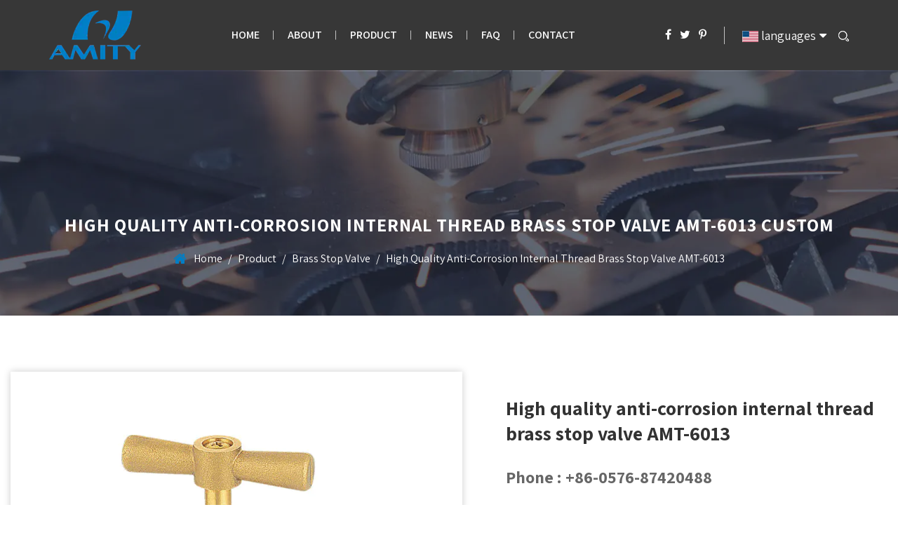

--- FILE ---
content_type: text/html; charset=utf-8
request_url: https://www.cnamity.com/product/brass-stop-valve/high-quality-anticorrosion-internal-thread-brass-stop-valve-amt6013.html
body_size: 6607
content:
<!DOCTYPE html>
<html>
	<head>
		<meta charset="utf-8">
		<meta name="viewport" content="width=device-width,initial-scale=1.0" />
		<meta http-equiv="X-UA-Compatible" content="IE=edge" />
		<meta name="format-detection" content="telephone=no" />
		<!--icon-->
		<title>Custom High quality anti-corrosion internal thread brass stop valve AMT-6013 Suppliers, Factory - Yuhuan Amity Brass Valve Co.,Ltd</title>
<meta name="description" content="Yuhuan Amity Brass Valve Co.,Ltd is China Custom High quality anti-corrosion internal thread brass stop valve AMT-6013 suppliers and factory," />
<meta name="keywords" content="High quality anti-corrosion internal thread brass stop valve AMT-6013" />
<script type="application/ld+json">
[
    {
    "@context": "https://schema.org/",
    "@type": "BreadcrumbList",
    "ItemListElement": [
    {"@type": "ListItem","Name": "Home","Position": 1,"Item": "https://www.cnamity.com"},
{"@type":"ListItem","name":"Product","position":2,"item":"https://www.cnamity.com/product/"},
{"@type":"ListItem","name":"Brass stop valve","position":3,"item":"https://www.cnamity.com/product/brass-stop-valve/"},
{"@type": "ListItem","Name": "High quality anti-corrosion internal thread brass stop valve AMT-6013","Position": 4,"Item": "https://www.cnamity.com/product/brass-stop-valve/high-quality-anticorrosion-internal-thread-brass-stop-valve-amt6013.html"}]},
    {
    "@context": "http://schema.org",
    "@type": "Product",
    "@id": "https://www.cnamity.com/product/brass-stop-valve/high-quality-anticorrosion-internal-thread-brass-stop-valve-amt6013.html",
    "Name": "High quality anti-corrosion internal thread brass stop valve AMT-6013",
    "Image": [
    "https://www.cnamity.com/cnamity/2021/11/30/6013.jpg","https://www.cnamity.com/cnamity/2021/11/30/6013-1.jpg"
    ],
    "Description": "Yuhuan Amity Brass Valve Co.,Ltd is China Custom High quality anti-corrosion internal thread brass stop valve AMT-6013 suppliers and factory,",
    "review": {
    "@type": "Review",
    "reviewRating": {
    "@type": "Rating",
    "ratingValue": 5,
    "bestRating": 5
    },
    "author": {
    "@type": "Organization",
    "name": "Yuhuan Amity Brass Valve Co.,Ltd"
    }
    },
    "aggregateRating": {
    "@type": "AggregateRating",
    "ratingValue": 5,
    "reviewCount": 99
    },
    "Offers": {
    "@type": "AggregateOffer",
    "OfferCount": 1,
    "PriceCurrency": "USD",
    "LowPrice": 0.0,
    "HighPrice": 0.0,
    "Price": 0.0
    }
    }
    ]
</script><!--#header##-->		<link rel="shortcut icon" href="/template/en/images/icon.ico" type="image/x-icon" />
		<link rel="icon" href="/template/en/images/icon.ico" type="image/x-icon" />
		<!--icon-->
  
        <link href="https://fonts.font.im/css?family=Assistant:300,400,600,700,800|Poppins|Roboto|Montserrat" rel="stylesheet">
	
		<link rel="stylesheet" href="/template/en/css/slick.css"/>
		<link rel="stylesheet" type="text/css" href="/template/en/css/basic.css">
		<link rel="stylesheet" type="text/css" href="/template/en/css/main.css">
		<link rel="stylesheet" type="text/css" href="/template/en/css/font-awesome.min.css">
		<link rel="stylesheet" href="/template/en/css/animate.min.css"/>
		<link rel="stylesheet" href="/template/en/css/odometer.min.css"/>
		<script type="text/javascript" src="/template/en/js/jquery.js"></script>
		<script type="text/javascript" src="/template/en/js/hwaq.js"></script>
		<script type="text/javascript" src="/template/en/js/qrcode.min.js"></script>
		<script type="text/javascript" src="/template/en/js/main.js"></script>
		<script type="text/javascript" src="/template/en/js/slick.js"></script>
		<script type="text/javascript" src="/template/en/js/wow.js"></script>

		<link rel="stylesheet" href="/template/en/css/swiper.min.css"/>
		<script type="text/javascript" src="/template/en/js/swiper.min.js"></script>

		<link rel="stylesheet" href="/template/en/css/jquery.fancybox.min.css"/>
		<script type="text/javascript" src="/template/en/js/jquery.fancybox.min.js"></script>

		<!--[if lt IE 9]>
			<script type="text/javascript" src="/template/en/js/html5.js"></script>
		<![endif]-->
	</head>
<body>
<!--===================== HEAD =====================-->
<div id="header">
    <!--===================== NAVI =====================-->
    <div class="nav">
        <div class="ui menu">
            <div class="logo left floated item"><a href="/"><img src="/cnamity/2021/11/09/56uyr.png" alt="Yuhuan Amity Brass Valve Co.,Ltd"/></a></div>
            <div class="menu-box right floated item">
                <div class="menu-menu-container"><ul id="menu-menu-1" class="menu"><li  class="menu-item menu-item-type-custom menu-item-object-custom menu-item-29833"><a href="/" >Home</a></li><li  class="menu-item menu-item-type-taxonomy menu-item-object-category menu-item-has-children menu-item-29836"><a href="/about/" rel="nofollow">About</a><ul class="sub-menu"><li  class="menu-item menu-item-type-custom menu-item-object-custom menu-item-40851"><a href="/factory/" rel="nofollow">Factory</a></li><li  class="menu-item menu-item-type-custom menu-item-object-custom menu-item-52250"><a href="/about/" rel="nofollow">Company Profile</a></li><li  class="menu-item menu-item-type-custom menu-item-object-custom menu-item-37792"><a href="/honor/" rel="nofollow">Certifications</a></li></ul></li><li  class="menu-item menu-item-type-taxonomy menu-item-object-category menu-item-has-children menu-item-29835"><a href="/product/" >Product</a><ul class="sub-menu"><li  class="menu-item menu-item-type-custom menu-item-object-custom menu-item-44660"><a href="/product/manifold/" >Manifold</a></li><li  class="menu-item menu-item-type-custom menu-item-object-custom menu-item-44661"><a href="/product/brass-ball-valve/" >Brass ball valve</a></li><li  class="menu-item menu-item-type-custom menu-item-object-custom menu-item-44662"><a href="/product/bibcock/" >Brass ball bibcock</a></li><li  class="menu-item menu-item-type-custom menu-item-object-custom menu-item-44663"><a href="/product/radiator/" >Radiator valve</a></li><li  class="menu-item menu-item-type-custom menu-item-object-custom menu-item-44664"><a href="/product/brass-angle-valve/" >Brass angle valve</a></li><li  class="menu-item menu-item-type-custom menu-item-object-custom menu-item-44665"><a href="/product/brass-universal-check-valve/" >Brass universal check valve</a></li><li  class="menu-item menu-item-type-custom menu-item-object-custom menu-item-44666"><a href="/product/brass-gate-valve/" >Brass gate valve</a></li><li  class="menu-item menu-item-type-custom menu-item-object-custom menu-item-44667"><a href="/product/brass-stop-valve/" >Brass stop valve</a></li><li  class="menu-item menu-item-type-custom menu-item-object-custom menu-item-44668"><a href="/product/safety-valve/" >Safety valve</a></li><li  class="menu-item menu-item-type-custom menu-item-object-custom menu-item-44669"><a href="/product/fittings-series/" >Fittings series</a></li></ul></li><li  class="menu-item menu-item-type-taxonomy menu-item-object-category menu-item-has-children menu-item-29834"><a href="/news/" >News</a><ul class="sub-menu"><li  class="menu-item menu-item-type-custom menu-item-object-custom menu-item-29838"><a href="/news/company-news/" rel="nofollow">Company News</a></li><li  class="menu-item menu-item-type-custom menu-item-object-custom menu-item-29839"><a href="/news/industry-news/" rel="nofollow">Industry News</a></li></ul></li><li  class="menu-item menu-item-type-custom menu-item-object-custom menu-item-29840"><a href="/faq/" rel="nofollow">FAQ</a></li><li  class="menu-item menu-item-type-custom menu-item-object-custom menu-item-29837"><a href="/contact/" rel="nofollow">Contact</a></li></ul></div>            </div>
			<div class="social-links">
				<a><i class="fa fa-facebook"></i></a>
				<a><i class="fa fa-twitter"></i></a>
				<a><i class="fa fa-pinterest-p"></i></a>
			</div>
			
			<div class="line"></div>
			
			<div class="hover-language">
				<a class="zhuyu"><img src="/template/en/images/en-img.jpg"> languages<i class="fa fa-caret-down"></i></a>
				<ul class="sub-menu">
					<li><a href="https://www.cnamity.com">English</a></li>
					<li><a href="https://ru.cnamity.com">русский</a></li>
				</ul>
			</div>
			
            <div class="h-search item right floated"><img src="/template/en/images/white-search.png" alt=""></div>
            <div class="search-box">
                <form action="/product">
                    <input type="text" placeholder="Product Search...">
                    <input type="submit" value="">
                </form>
                <i class="close"></i>
            </div>
        </div>
    </div>
</div>

<div id="mobile" class="">
    <div class="m-search">
        <form action="/product">
            <input type="text" name="s" placeholder="search for">
            <input type="submit" value="">
        </form>
    </div>
    <div class="m-logo"><a href="/"><img src="/template/en/images/logo.png" alt="Yuhuan Amity Brass Valve Co.,Ltd"></a>
        <div class="m-btn">
            <i class="ie1"></i>
            <i class="ie2"></i>
            <i class="ie3"></i>
        </div>
    </div>
    <div class="box">
        <div class="m-nav">
            <div class="menu-menu-container"><ul id="menu-menu-1" class="menu"><li  class="menu-item menu-item-type-custom menu-item-object-custom menu-item-29833"><a href="/" >Home</a></li><li  class="menu-item menu-item-type-taxonomy menu-item-object-category menu-item-has-children menu-item-29836"><a href="/about/" rel="nofollow">About</a><ul class="sub-menu"><li  class="menu-item menu-item-type-custom menu-item-object-custom menu-item-40851"><a href="/factory/" rel="nofollow">Factory</a></li><li  class="menu-item menu-item-type-custom menu-item-object-custom menu-item-52250"><a href="/about/" rel="nofollow">Company Profile</a></li><li  class="menu-item menu-item-type-custom menu-item-object-custom menu-item-37792"><a href="/honor/" rel="nofollow">Certifications</a></li></ul></li><li  class="menu-item menu-item-type-taxonomy menu-item-object-category menu-item-has-children menu-item-29835"><a href="/product/" >Product</a><ul class="sub-menu"><li  class="menu-item menu-item-type-custom menu-item-object-custom menu-item-44660"><a href="/product/manifold/" >Manifold</a></li><li  class="menu-item menu-item-type-custom menu-item-object-custom menu-item-44661"><a href="/product/brass-ball-valve/" >Brass ball valve</a></li><li  class="menu-item menu-item-type-custom menu-item-object-custom menu-item-44662"><a href="/product/bibcock/" >Brass ball bibcock</a></li><li  class="menu-item menu-item-type-custom menu-item-object-custom menu-item-44663"><a href="/product/radiator/" >Radiator valve</a></li><li  class="menu-item menu-item-type-custom menu-item-object-custom menu-item-44664"><a href="/product/brass-angle-valve/" >Brass angle valve</a></li><li  class="menu-item menu-item-type-custom menu-item-object-custom menu-item-44665"><a href="/product/brass-universal-check-valve/" >Brass universal check valve</a></li><li  class="menu-item menu-item-type-custom menu-item-object-custom menu-item-44666"><a href="/product/brass-gate-valve/" >Brass gate valve</a></li><li  class="menu-item menu-item-type-custom menu-item-object-custom menu-item-44667"><a href="/product/brass-stop-valve/" >Brass stop valve</a></li><li  class="menu-item menu-item-type-custom menu-item-object-custom menu-item-44668"><a href="/product/safety-valve/" >Safety valve</a></li><li  class="menu-item menu-item-type-custom menu-item-object-custom menu-item-44669"><a href="/product/fittings-series/" >Fittings series</a></li></ul></li><li  class="menu-item menu-item-type-taxonomy menu-item-object-category menu-item-has-children menu-item-29834"><a href="/news/" >News</a><ul class="sub-menu"><li  class="menu-item menu-item-type-custom menu-item-object-custom menu-item-29838"><a href="/news/company-news/" rel="nofollow">Company News</a></li><li  class="menu-item menu-item-type-custom menu-item-object-custom menu-item-29839"><a href="/news/industry-news/" rel="nofollow">Industry News</a></li></ul></li><li  class="menu-item menu-item-type-custom menu-item-object-custom menu-item-29840"><a href="/faq/" rel="nofollow">FAQ</a></li><li  class="menu-item menu-item-type-custom menu-item-object-custom menu-item-29837"><a href="/contact/" rel="nofollow">Contact</a></li></ul></div>        </div>
        <div class="yuy">
            <h4>Language</h4>
            <ul class="lang">
                				<li><a href="https://www.cnamity.com/"><img src="/template/en/images/en.jpg" alt=""> <em data-name="en">English</em></a></li>
								<li><a href="https://ru.cnamity.com/"><img src="/template/en/images/ru.jpg" alt=""> <em data-name="ru">русский</em></a></li>
				            </ul>
        </div>
        <h6><a rel="nofollow" href="tel:+86 576 87420488"><i class="fa fa-phone"></i> +86 576 87420488</a></h6>
    </div>
    <div id="gotop"><i class="fa fa-angle-up"></i></div>
</div>
<div class="clear"></div>
<div class="inner-banner" style="background-image: url(/cnamity/2021/11/09/4536.jpg)">
    <h3 class="bancpy">High quality anti-corrosion internal thread brass stop valve AMT-6013 Custom</h3>
    <div class="mbx">
        <a href="/">Home</a> &#47; <a href="/product/">Product</a> &#47; <a href="/product/brass-stop-valve/">Brass stop valve</a> &#47; <span>High quality anti-corrosion internal thread brass stop valve AMT-6013</span>    </div>
</div>
<div class="inner-page prodet-page about-page">
    <div class="prodet-1">
                <div class="containerBox ui container">
            <div class="left">
                <a rel="nofollow" href="/cnamity/2021/11/30/6013.jpg" data-fancybox>
                    <img src="/cnamity/2021/11/30/6013.jpg?imageView2/2/w/800/h/800/format/webp/q/75" alt="High quality anti-corrosion internal thread brass stop valve AMT-6013">
                </a>
            </div>
            <div class="right">
                <h1 class="title">High quality anti-corrosion internal thread brass stop valve AMT-6013</h1>
                <div class="content">
                    <div>
                                            </div>
                </div>
                <p>Phone : +86-0576-87420488</p>
                <div class="btn">
                    <a class="inquiry">Make an inquiry</a>
                </div>
                <div class="thumb-gallery">
                    <div class="swiper-container">
                        <div class="swiper-wrapper">
                                                        <div class="swiper-slide wow zoomIn  animated" data-wow-delay=".3s" data-wow-duration="1.5s">
                                <a rel="nofollow" href="/cnamity/2021/11/30/6013-1.jpg" data-fancybox>
                                    <img src="/cnamity/2021/11/30/6013-1.jpg" alt="High quality anti-corrosion internal thread brass stop valve AMT-6013">
                                </a>
                            </div>
                                                    </div>
                    </div>
                </div>
            </div>
        </div>
            </div>
    <div class="prodet-2">
        <div class="ui container">
            <div class="title wow fadeInUp  animated" data-wow-delay=".5s" data-wow-duration="1.5s">
                <ul>
                    <li class="active"><h4>Product Description</h4></li>
                    <li><h4>Payment&Shipping Terms</h4></li>
                </ul>
                
            </div>

            <p class="text">
         
            </p>

            <div class="warp">
                <div class="item">
                    <div class="content">
                        <table border="1" style="border-collapse: collapse; width: 100%;">
<tbody>
<tr>
<td style="width: 16.6667%; text-align: center;">SIZE</td>
<td style="width: 16.6667%; text-align: center;">DN</td>
<td style="width: 16.6667%; text-align: center;">A</td>
<td style="width: 16.6667%; text-align: center;">B</td>
<td style="width: 16.6667%; text-align: center;">C</td>
<td style="width: 16.6667%; text-align: center;">D</td>
</tr>
<tr>
<td style="width: 16.6667%; text-align: center;">1/2"</td>
<td style="width: 16.6667%; text-align: center;">15</td>
<td style="width: 16.6667%; text-align: center;">68</td>
<td style="width: 16.6667%; text-align: center;">93</td>
<td style="width: 16.6667%; text-align: center;">63</td>
<td style="width: 16.6667%; text-align: center;">12.5</td>
</tr>
<tr>
<td style="width: 16.6667%; text-align: center;">3/4"</td>
<td style="width: 16.6667%; text-align: center;">20</td>
<td style="width: 16.6667%; text-align: center;">98</td>
<td style="width: 16.6667%; text-align: center;">114</td>
<td style="width: 16.6667%; text-align: center;">62</td>
<td style="width: 16.6667%; text-align: center;">18</td>
</tr>
</tbody>
</table>
<br />
<div><img class="wscnph" src="/cnamity/2021/11/30/76.jpg" style="display: block; margin-left: auto; margin-right: auto;" /></div>
                        <div class="hfihaiufif">
                                                    </div>

                        <div class="text">
                            <p class="font-bold mb-20">Company Profiles:</p>
                            <p>YUHUAN AMITY BRASS VALVE CO., LTD is a manufacturer for global market, we have our own factory. We also have our self-owned brand are widely distributed to the market of Europe, America, Middle East and other regions, and also Chinese domestic market. Our business scope is integrated into a comprehensive solution provider, including public buildings and household water control system, home heating system, transportation and use of gas safety system, family bathroom hardware solutions, covering all kinds of products and specifications.</p>
                            <p>Brass Angle valve factory ,Angle valve wholesaler,Radiator valve   manufacturers，Brass Radiator with low price ,Mini ball valve 1-3usd, Brass ball valve with butterfly handle factory ,HVAC series factory,full bore valve wholesale，  cheap safety valve, brass bibcocks 1.5-3usd  , angle valve plumbing, radiator control valve factory, discount multilayer pipe press fittings , low price Fitting PPR ,3 way angle valve in stock , manifold supplier , press fitting free samples ）</p>
                        </div>
                    </div>
                </div>
                <div class="item" hidden>
                    <div class="content">
                                            </div>
                </div>
            </div>
            
        </div>
    </div>
    <div class="prodet-3">
        <div class="containerBox ui container">
            <h4>RELATED PRODUCTS</h4>
            <div class="hotBox">
                <div class="swiper-container">
                    <div class="swiper-wrapper animate-father" data-child=".swiper-slide" data-effect="fadeInUpSmall" data-delay="0.2">
                                                <div class="swiper-slide">
                            <a rel="nofollow" href="/product/brass-stop-valve/high-quality-1-2-2-inch-brass-stop-valve-amt6009.html">
                                <img src="/cnamity/2021/11/30/6009.jpg" alt="High quality 1/2”-2”inch brass stop valve AMT-6009">
                            </a>
                            <h5><a href="/product/brass-stop-valve/high-quality-1-2-2-inch-brass-stop-valve-amt6009.html">High quality 1/2”-2”inch brass stop valve AMT-6009</a></h5>
                            
                        </div>
                                                <div class="swiper-slide">
                            <a rel="nofollow" href="/product/brass-stop-valve/forged-brass-stop-valve-amt6010.html">
                                <img src="/cnamity/2021/11/30/6010.jpg" alt="Forged brass stop valve AMT-6010">
                            </a>
                            <h5><a href="/product/brass-stop-valve/forged-brass-stop-valve-amt6010.html">Forged brass stop valve AMT-6010</a></h5>
                            
                        </div>
                                                <div class="swiper-slide">
                            <a rel="nofollow" href="/product/brass-stop-valve/chinese-wholesale-brass-stop-valve-amt6011.html">
                                <img src="/cnamity/2021/11/30/6011.jpg" alt="Chinese wholesale brass stop valve AMT-6011">
                            </a>
                            <h5><a href="/product/brass-stop-valve/chinese-wholesale-brass-stop-valve-amt6011.html">Chinese wholesale brass stop valve AMT-6011</a></h5>
                            
                        </div>
                                                <div class="swiper-slide">
                            <a rel="nofollow" href="/product/brass-stop-valve/special-design-good-price-brass-stop-valve-amt6012.html">
                                <img src="/cnamity/2021/11/30/6012.jpg" alt="Special design good price brass stop valve AMT-6012">
                            </a>
                            <h5><a href="/product/brass-stop-valve/special-design-good-price-brass-stop-valve-amt6012.html">Special design good price brass stop valve AMT-6012</a></h5>
                            
                        </div>
                                                <div class="swiper-slide">
                            <a rel="nofollow" href="/product/brass-stop-valve/high-quality-anticorrosion-internal-thread-brass-stop-valve-amt6013.html">
                                <img src="/cnamity/2021/11/30/6013.jpg" alt="High quality anti-corrosion internal thread brass stop valve AMT-6013">
                            </a>
                            <h5><a href="/product/brass-stop-valve/high-quality-anticorrosion-internal-thread-brass-stop-valve-amt6013.html">High quality anti-corrosion internal thread brass stop valve AMT-6013</a></h5>
                            
                        </div>
                                                <div class="swiper-slide">
                            <a rel="nofollow" href="/product/brass-stop-valve/garden-brass-water-pipe-fitting-brass-bib-tap-amt6014.html">
                                <img src="/cnamity/2021/11/30/6014.jpg" alt="Garden  brass water pipe fitting brass bib tap AMT-6014">
                            </a>
                            <h5><a href="/product/brass-stop-valve/garden-brass-water-pipe-fitting-brass-bib-tap-amt6014.html">Garden  brass water pipe fitting brass bib tap AMT-6014</a></h5>
                            
                        </div>
                                                <div class="swiper-slide">
                            <a rel="nofollow" href="/product/brass-stop-valve/new-design-brass-stop-valve-amt6015.html">
                                <img src="/cnamity/2021/11/30/6015.jpg" alt="New design brass stop valve AMT-6015">
                            </a>
                            <h5><a href="/product/brass-stop-valve/new-design-brass-stop-valve-amt6015.html">New design brass stop valve AMT-6015</a></h5>
                            
                        </div>
                                            </div>
                </div>
            </div>
        </div>
    </div>
 <div class="about-1">
        <div class="ui container">
            <span>OUR COMPANY</span>
            <h2>We provide new and durable <br>
               Various brass valves and valve accessories</h2>
            <div class="about-1-img">
                <img src="/cnamity/2021/11/09/6734.jpg" alt="">
          
            </div>
        </div>
    </div>
<div class="about-2">
        <div class="ui container">
            <div class="left">
                <h2>Yuhuan Amity Brass Valve Co.,Ltd</h2>
                <p>We are a large-scale enterprise specializing in the production of brass ball valves, brass radiator valves, brass angle valves, brass stop valves, brass check valves, brass faucets, brass pipe fittings, etc. As <a href="/product/brass-stop-valve/high-quality-anticorrosion-internal-thread-brass-stop-valve-amt6013.html">Custom High quality anti-corrosion internal thread brass stop valve AMT-6013 Suppliers</a>, we have CE and ISO9001 certification
After years of continuous efforts and development, we have a wealth of production experience, advanced equipment and perfect management system, so that our product quality is stable.
At the same time, in order to fully meet the needs of customers and jointly promote successful marketing, we have been committed to developing new products and improving our price competitive advantage.
Now our products sell well in Europe, Russia, South Korea and some other countries.
In order to meet the needs of the company's further development, we continue to introduce talents to update and improve business operations. <a href="/product/brass-stop-valve/high-quality-anticorrosion-internal-thread-brass-stop-valve-amt6013.html">High quality anti-corrosion internal thread brass stop valve AMT-6013 Factory</a>.
We warmly welcome customers at home and abroad to visit us and create a better future together. Thank you very much for your support.</p>
            </div>
            <div class="right">
                <img src="/cnamity/2021/11/09/6744.jpg" alt="">
            </div>
        </div>
    </div>
<div class="about-5">
        <div class="ui container">
            <div class="top">
                <h3>factory</h3>
  
            </div>
            <div class="factoryBox">
                <div class="swiper-container">
                    <div class="swiper-wrapper">
                                                <div class="swiper-slide">
                            <a rel="nofollow" href="/cnamity/2021/11/09/_v7a2563.jpg" data-fancybox="gallery">
                                <img src="/cnamity/2021/11/09/_v7a2563.jpg?imageView2/2/w/600/h/600/format/webp/q/75" alt="">
                            </a>
                        </div>
                                                <div class="swiper-slide">
                            <a rel="nofollow" href="/cnamity/2021/11/09/_v7a2565.jpg" data-fancybox="gallery">
                                <img src="/cnamity/2021/11/09/_v7a2565.jpg?imageView2/2/w/600/h/600/format/webp/q/75" alt="">
                            </a>
                        </div>
                                                <div class="swiper-slide">
                            <a rel="nofollow" href="/cnamity/2021/11/09/_v7a2568-1.jpg" data-fancybox="gallery">
                                <img src="/cnamity/2021/11/09/_v7a2568-1.jpg?imageView2/2/w/600/h/600/format/webp/q/75" alt="">
                            </a>
                        </div>
                                                <div class="swiper-slide">
                            <a rel="nofollow" href="/cnamity/2021/11/09/_v7a2577.jpg" data-fancybox="gallery">
                                <img src="/cnamity/2021/11/09/_v7a2577.jpg?imageView2/2/w/600/h/600/format/webp/q/75" alt="">
                            </a>
                        </div>
                                                <div class="swiper-slide">
                            <a rel="nofollow" href="/cnamity/2021/11/09/_v7a2572.jpg" data-fancybox="gallery">
                                <img src="/cnamity/2021/11/09/_v7a2572.jpg?imageView2/2/w/600/h/600/format/webp/q/75" alt="">
                            </a>
                        </div>
                                                <div class="swiper-slide">
                            <a rel="nofollow" href="/cnamity/2021/11/09/_v7a2574.jpg" data-fancybox="gallery">
                                <img src="/cnamity/2021/11/09/_v7a2574.jpg?imageView2/2/w/600/h/600/format/webp/q/75" alt="">
                            </a>
                        </div>
                                                <div class="swiper-slide">
                            <a rel="nofollow" href="/cnamity/2021/11/09/_v7a2578.jpg" data-fancybox="gallery">
                                <img src="/cnamity/2021/11/09/_v7a2578.jpg?imageView2/2/w/600/h/600/format/webp/q/75" alt="">
                            </a>
                        </div>
                                                <div class="swiper-slide">
                            <a rel="nofollow" href="/cnamity/2021/11/09/_v7a2582.jpg" data-fancybox="gallery">
                                <img src="/cnamity/2021/11/09/_v7a2582.jpg?imageView2/2/w/600/h/600/format/webp/q/75" alt="">
                            </a>
                        </div>
                                                <div class="swiper-slide">
                            <a rel="nofollow" href="/cnamity/2021/11/09/_v7a2587.jpg" data-fancybox="gallery">
                                <img src="/cnamity/2021/11/09/_v7a2587.jpg?imageView2/2/w/600/h/600/format/webp/q/75" alt="">
                            </a>
                        </div>
                                                <div class="swiper-slide">
                            <a rel="nofollow" href="/cnamity/2021/11/09/_v7a2589.jpg" data-fancybox="gallery">
                                <img src="/cnamity/2021/11/09/_v7a2589.jpg?imageView2/2/w/600/h/600/format/webp/q/75" alt="">
                            </a>
                        </div>
                                                <div class="swiper-slide">
                            <a rel="nofollow" href="/cnamity/2021/11/09/_v7a2596.jpg" data-fancybox="gallery">
                                <img src="/cnamity/2021/11/09/_v7a2596.jpg?imageView2/2/w/600/h/600/format/webp/q/75" alt="">
                            </a>
                        </div>
                                                <div class="swiper-slide">
                            <a rel="nofollow" href="/cnamity/2021/11/09/_v7a2620.jpg" data-fancybox="gallery">
                                <img src="/cnamity/2021/11/09/_v7a2620.jpg?imageView2/2/w/600/h/600/format/webp/q/75" alt="">
                            </a>
                        </div>
                                            </div>
                </div>

            </div>
        </div>
    </div>

<div class="about-5">
        <div class="ui container">
            <div class="top">
                <h3>Certification & honor</h3>
  
            </div>
            <div class="factoryBox">
                <div class="swiper-container">
                    <div class="swiper-wrapper">
                                                <div class="swiper-slide">
                            <a rel="nofollow" href="/cnamity/2022/03/01/34623556125.jpg" data-fancybox="gallery">
                                <img src="/cnamity/2022/03/01/34623556125.jpg?imageView2/2/w/600/h/600/format/webp/q/75" alt="">
                            </a>
                        </div>
                                                <div class="swiper-slide">
                            <a rel="nofollow" href="/cnamity/2022/03/01/562346766.jpg" data-fancybox="gallery">
                                <img src="/cnamity/2022/03/01/562346766.jpg?imageView2/2/w/600/h/600/format/webp/q/75" alt="">
                            </a>
                        </div>
                                                <div class="swiper-slide">
                            <a rel="nofollow" href="/cnamity/2023/05/23/iso9001-update.jpg" data-fancybox="gallery">
                                <img src="/cnamity/2023/05/23/iso9001-update.jpg?imageView2/2/w/600/h/600/format/webp/q/75" alt="">
                            </a>
                        </div>
                                            </div>
                </div>

            </div>
        </div>
    </div>


</div>
<div id="msg2">
    <div class="box">
        <h3>Contact Us</h3>
        <i class="close"></i>
        <form id="addForm2" onsubmit="return false;">
                <ul>
                    <li><label for="name">Your Name:</label><input type="text" name="name" id="name" autocomplete="off" placeholder=""></li>
                    <li><label for="phone">Your Phone:</label><input type="text" name="phone" id="phone" autocomplete="off" placeholder=""></li>
                    <li><label for="email">*Your E-mail:</label><input type="text" name="mail" id="email" autocomplete="off" placeholder=""></li>
                    <li><label for="area">Your Country:</label><input type="text" name="area" id="area" autocomplete="off" placeholder=""></li>
                    <li><label for="message">*Your Message:</label><textarea type="text" name="content" id="message" autocomplete="off" placeholder="I found your products (item no.) very interesting, and need more information, please contact with me."></textarea></li>
                    <li><input type="submit" value="Send Now" onclick="submit_id2()"></li>
                </ul>
            </form>
<script type="text/javascript" src="/static/js/layer/layer.js"></script>
<script>
function submit_id2() {
        layer.load(0,{shade:0.1,shadeClose:false})
        $.ajax({
            type: 'post',
            url: '/Api/contact/submit/uid/2.html',
            data: $("#addForm2").serialize(),
            dataType: 'json',
            success: function (data) {
                layer.closeAll();
                if (data.status == 200) {
                    layer.msg(data.result,{icon:1,time:4000});
                } else {
                    layer.msg(data.result,{icon:2,time:4000})
                }
            }
        })
}
</script>    </div>
</div>
<!--===================== FOOTER =====================-->
<div id="footer">
	<div class="footer-top">
		<div class="box">
			<div class="footer-content">
				<div class="footer-block logo">
					<div class="logo-img">
						<img src="/template/en/images/foot-logo.png" >
					</div>
					<p class="font-14">“Leader in Intelligent Integration of Industrial  Hardware.”</p>

					<div id="ewm" data-href="https://www.cnamity.com"></div>
				</div>
				<div class="footer-block link">
					<h4>QUICK LINKS</h4>
					<ul>
						<li class="font-14"><a rel="nofollow" href="/about/">About Us</a></li>
						<li class="font-14"><a href="/product/">Product</a></li>
						<li class="font-14"><a href="/news/">News</a></li>
						<li class="font-14"><a rel="nofollow" href="/contact/">Contact</a></li>
					</ul>
				</div>
				<div class="footer-block product">
					<h4>PRODUCT LIST</h4>
					<ul>
												<li class="font-14"><a href="/product/manifold/">Manifold</a></li>
												<li class="font-14"><a href="/product/brass-ball-valve/">Brass ball valve</a></li>
												<li class="font-14"><a href="/product/safety-valve/">Safety valve</a></li>
												<li class="font-14"><a href="/product/radiator/">Radiator valve</a></li>
												<li class="font-14"><a href="/product/brass-angle-valve/">Brass angle valve</a></li>
											</ul>
				</div>
				<div class="footer-block contact">
					<h4>CONTACT US</h4>
					<ul>
						<li class="font-14">Add: No. 21, Tianyou Road, Shamen Bingang Park, Yuhuan City, Zhejiang Province</li>
						<li class="font-14">Tel: +86 576 87420488</li>
						<li class="font-14">Email: <a href="/cdn-cgi/l/email-protection" class="__cf_email__" data-cfemail="4120352c01222f202c2835386f222e2c">[email&#160;protected]</a> <a href="/cdn-cgi/l/email-protection" class="__cf_email__" data-cfemail="d9aab8b5bcaae899bab7b8b4b0ada0f7bab6b4">[email&#160;protected]</a> <a href="/cdn-cgi/l/email-protection" class="__cf_email__" data-cfemail="5a293b363f296a681a39343b37332e2374393537">[email&#160;protected]</a></li>
					</ul>
				</div>
			</div>
		</div>
	</div>
	
	<div class="footer-bottom txt-center">
		<div class="social-links">
			<a><i class="fa fa-facebook" aria-hidden="true"></i></a>
			<a><i class="fa fa-twitter" aria-hidden="true"></i></a>
			<a><i class="fa fa-youtube-square" aria-hidden="true"></i></a>
			<a><i class="fa fa-instagram" aria-hidden="true"></i></a>
		</div>
		<div class="ui container">
			<div class="box">
				<p>Copyright © 2021 by Yuhuan Amity Brass Valve Co.,Ltd  Rights Reserved.</p>
				<a rel="nofollow" href="http://www.hqsmartcloud.com" target="_blank"><img src="/template/en/images/HWAQ/EN/jszc_en_bai.svg" ></a>
				&nbsp;&nbsp;&nbsp;&nbsp;
				<a href="/product/brass-stop-valve/high-quality-anticorrosion-internal-thread-brass-stop-valve-amt6013.html" class="aimite">High quality anti-corrosion internal thread brass stop valve AMT-6013 Factory</a>
			</div>
		</div>
	</div>
</div>
		<!--===================== SCRIPT =====================-->
		<!--<script type="text/javascript" src="/template/en/js/bootstrap.min.js"></script>-->
		<script data-cfasync="false" src="/cdn-cgi/scripts/5c5dd728/cloudflare-static/email-decode.min.js"></script><script type="text/javascript">
			$('.side-top a').filter(function() {
				if($(this).html() == $('.bread-crumbs span').html()) {
					$(this).addClass('active');
				}
			});
		</script>
	<script defer src="https://static.cloudflareinsights.com/beacon.min.js/vcd15cbe7772f49c399c6a5babf22c1241717689176015" integrity="sha512-ZpsOmlRQV6y907TI0dKBHq9Md29nnaEIPlkf84rnaERnq6zvWvPUqr2ft8M1aS28oN72PdrCzSjY4U6VaAw1EQ==" data-cf-beacon='{"version":"2024.11.0","token":"80005bf8ce82472ca5725d984c47a8a1","r":1,"server_timing":{"name":{"cfCacheStatus":true,"cfEdge":true,"cfExtPri":true,"cfL4":true,"cfOrigin":true,"cfSpeedBrain":true},"location_startswith":null}}' crossorigin="anonymous"></script>
</body>

<!-- Matomo -->
<script type="text/javascript">
  var _paq = window._paq || [];
  /* tracker methods like "setCustomDimension" should be called before "trackPageView" */
    _paq.push(['setCampaignNameKey', 'gclid']);
  _paq.push(['setDocumentTitle', document.domain + "/" + document.title]);
  _paq.push(['trackPageView']);
  _paq.push(['enableLinkTracking']);
  (function() {
    var u="//supertest.hqsmartcloud.com/";
    _paq.push(['setTrackerUrl', u+'matomo.php']);
    _paq.push(['setSiteId', '908']);
    var d=document, g=d.createElement('script'), s=d.getElementsByTagName('script')[0];
    g.type='text/javascript'; g.async=true; g.defer=true; g.src='//hqcdn.hqsmartcloud.com/matomo.js'; s.parentNode.insertBefore(g,s);
  })();
</script>
<!-- End Matomo Code --></html>

--- FILE ---
content_type: text/css
request_url: https://www.cnamity.com/template/en/css/main.css
body_size: 10397
content:
@font-face {
  font-family: 'DINPRO-REGULAR';
  src: url(../fonts/DINPRO-REGULAR.ttf) format('truetype'), url(../fonts/DINPRO-REGULAR.eot) format('eot'), url(../fonts/DINPRO-REGULAR.woff) format('woff'), url(../fonts/DINPRO-REGULAR.woff2) format('woff2');
}
@font-face {
  font-family: 'AGENCYR';
  src: url(../fonts/AGENCYR.ttf) format('truetype'), url(../fonts/AGENCYR.eot) format('eot'), url(../fonts/AGENCYR.woff) format('woff'), url(../fonts/AGENCYR.woff2) format('woff2');
}
@font-face {
  font-family: 'AGENCYB';
  src: url(../fonts/AGENCYB.ttf) format('truetype'), url(../fonts/AGENCYB.eot) format('eot'), url(../fonts/AGENCYB.woff) format('woff'), url(../fonts/AGENCYB.woff2) format('woff2');
}
@font-face {
  font-family: 'Impact';
  src: url(../fonts/Impact.ttf) format('truetype'), url(../fonts/Impact.eot) format('eot'), url(../fonts/Impact.woff) format('woff'), url(../fonts/Impact.woff2) format('woff2');
}

#ewm{
  width: 70px;
  border: 2px solid white;
}

body {
  font-family: 'Assistant', sans-serif;
}
.ui.container {
  padding: 0 15px;
  position: relative;
  max-width: 1200px;
}
.hover-language {
  font-size: 18px;
  position: relative;
}
.hover-language .zhuyu {
  color: white;
}
.hover-language .zhuyu img {
  vertical-align: middle;
}
.hover-language .zhuyu i {
  margin-left: 5px;
}
.hover-language .hover-language {
  display: inline-block;
  position: relative;
  vertical-align: middle;
}
.hover-language ul.sub-menu {
  -webkit-perspective: 500px;
  -moz-perspective: 500px;
  perspective: 500px;
  -webkit-transform-style: preserve-3d;
  -moz-transform-style: preserve-3d;
  transform-style: preserve-3d;
  text-align: left;
  position: absolute;
  background: #fff;
  top: 100%;
  right: 0;
  white-space: nowrap;
  /*width: 50px;*/
  -webkit-transform: rotate3d(1, 0, 0, -90deg);
  -moz-transform: rotate3d(1, 0, 0, -90deg);
  transform: rotate3d(1, 0, 0, -90deg);
  -webkit-transform-origin: 0 0 0;
  -moz-transform-origin: 0 0 0;
  -ms-transform-origin: 0 0 0;
  transform-origin: 0 0 0;
  opacity: 0;
  -webkit-transition: opacity 0.5s, -webkit-transform 0.5s;
  transition: opacity 0.5s, -webkit-transform 0.5s;
  -moz-transition: transform 0.5s, opacity 0.5s, -moz-transform 0.5s;
  transition: transform 0.5s, opacity 0.5s;
  transition: transform 0.5s, opacity 0.5s, -webkit-transform 0.5s, -moz-transform 0.5s;
  -webkit-box-shadow: 0px 8px 10px rgba(0, 0, 0, 0.2);
  box-shadow: 0px 8px 10px rgba(0, 0, 0, 0.2);
  display: none \9;
}
.hover-language ul.sub-menu li a {
  display: block;
  float: none;
  padding: 0 15px;
  line-height: 40px;
  font-size: 14px;
  color: #000000;
  -webkit-transition: .5s;
  -moz-transition: .5s;
  transition: .5s;
  text-transform: capitalize;
}
.hover-language ul.sub-menu li:hover a {
  background: #ffb11b;
  color: white;
}
.hover-language:hover ul.sub-menu {
  opacity: 1;
  -webkit-transform: rotate3d(0, 0, 0, 0);
  -moz-transform: rotate3d(0, 0, 0, 0);
  transform: rotate3d(0, 0, 0, 0);
  display: block \9;
}
#header {
  z-index: 200;
  position: relative;
}
#header .nav {
  display: inline-block;
  width: 100%;
  background: #373737;
  padding: 15px 0;
}
#header .nav .ui.menu {
  display: -webkit-box;
  display: -webkit-flex;
  display: -moz-box;
  display: -ms-flexbox;
  display: flex;
  -webkit-box-align: center;
  -webkit-align-items: center;
  -moz-box-align: center;
  -ms-flex-align: center;
  align-items: center;
  margin: 0 auto;
  padding: 0 70px;
}
#header .nav .ui.menu .logo {
  display: inline-block;
  margin-left: 0;
  margin-right: 0;
  vertical-align: middle;
}
#header .nav .ui.menu .menu-box {
  display: inline-block;
  vertical-align: middle;
  margin-left: 120px;
  margin-right: auto;
}
#header .nav .ui.menu .menu-box ul.menu > li {
  padding: 0 25px;
  font-size: 21px;
  font-weight: 600;
  color: white;
  -webkit-perspective: 500px;
  -moz-perspective: 500px;
  perspective: 500px;
  -webkit-transform-style: preserve-3d;
  -moz-transform-style: preserve-3d;
  transform-style: preserve-3d;
  z-index: 100;
  float: left;
  position: relative;
  -webkit-transition: .5s;
  -moz-transition: .5s;
  transition: .5s;
  text-transform: uppercase;
}
#header .nav .ui.menu .menu-box ul.menu > li:not(:last-child)::after {
  content: "";
  position: absolute;
  width: 1px;
  height: 13px;
  background-color: rgba(255, 255, 255, 0.7);
  right: 0;
  top: 50%;
  -webkit-transform: translateY(-50%);
  -moz-transform: translateY(-50%);
  -ms-transform: translateY(-50%);
  transform: translateY(-50%);
}
#header .nav .ui.menu .menu-box ul.menu > li:hover > a::after {
  display: block;
}
#header .nav .ui.menu .menu-box ul.menu > li > a {
  display: block;
  padding: 10px 0;
  position: relative;
}
#header .nav .ui.menu .menu-box ul.menu > li > a::after {
  content: "";
  position: absolute;
  left: 0;
  bottom: 0;
  width: 23px;
  height: 3px;
  background-color: #fff;
  display: none;
}
#header .nav .ui.menu .menu-box ul.menu > li ul.sub-menu {
  -webkit-perspective: 500px;
  -moz-perspective: 500px;
  perspective: 500px;
  -webkit-transform-style: preserve-3d;
  -moz-transform-style: preserve-3d;
  transform-style: preserve-3d;
  text-align: left;
  position: absolute;
  font-size: 15px;
  background: #fff;
  top: 100%;
  left: 0;
  width: 180px;
  -webkit-transform: rotate3d(1, 0, 0, -90deg);
  -moz-transform: rotate3d(1, 0, 0, -90deg);
  transform: rotate3d(1, 0, 0, -90deg);
  -webkit-transform-origin: 0 0 0;
  -moz-transform-origin: 0 0 0;
  -ms-transform-origin: 0 0 0;
  transform-origin: 0 0 0;
  opacity: 0;
  -webkit-transition: opacity 0.3s, -webkit-transform 0.5s;
  transition: opacity 0.3s, -webkit-transform 0.5s;
  -moz-transition: transform 0.5s, opacity 0.3s, -moz-transform 0.5s;
  transition: transform 0.5s, opacity 0.3s;
  transition: transform 0.5s, opacity 0.3s, -webkit-transform 0.5s, -moz-transform 0.5s;
  -webkit-box-shadow: 0px 8px 10px rgba(0, 0, 0, 0.2);
  box-shadow: 0px 8px 10px rgba(0, 0, 0, 0.2);
  display: none \9;
}
#header .nav .ui.menu .menu-box ul.menu > li ul.sub-menu li {
  display: block;
  float: none;
  padding: 0 15px;
  line-height: 40px;
  color: black;
  font-size: 12px;
  -webkit-transition: .5s;
  -moz-transition: .5s;
  transition: .5s;
  text-transform: capitalize;
}
#header .nav .ui.menu .menu-box ul.menu > li ul.sub-menu li a {
  display: block;
}
#header .nav .ui.menu .menu-box ul.menu > li ul.sub-menu li:hover {
  background: #222;
  color: white;
}
#header .nav .ui.menu .menu-box ul.menu > li:hover ul.sub-menu {
  opacity: 1;
  -webkit-transform: rotate3d(0, 0, 0, 0);
  -moz-transform: rotate3d(0, 0, 0, 0);
  transform: rotate3d(0, 0, 0, 0);
  display: block \9;
}
#header .nav .ui.menu .social-links a {
  font-size: 16px;
  color: #fff;
}
#header .nav .ui.menu .social-links a:not(:last-child) {
  margin-right: 10px;
}
#header .nav .ui.menu .line {
  width: 1px;
  height: 25px;
  background-color: rgba(255, 255, 255, 0.7);
  margin: 0 25px;
}
#header .nav .ui.menu .h-search {
  display: inline-block;
  vertical-align: middle;
  margin-left: 17px;
  margin-right: 0;
  cursor: pointer;
  cursor: hand;
}
#header .nav .ui.menu .h-search img {
  vertical-align: middle;
}
#header .nav .search-box {
  line-height: normal;
  position: fixed;
  top: 0;
  left: 0;
  background: #fff;
  width: 100%;
  height: 100%;
  z-index: 99999;
  display: none;
}
#header .nav .search-box form {
  position: absolute;
  top: 45%;
  left: 50%;
  width: 60%;
  margin-left: -30%;
}
#header .nav .search-box form input {
  background: none;
  outline: none;
  border: none;
}
#header .nav .search-box form input[type="text"] {
  width: 100%;
  border-bottom: 1px solid #e1e1e1;
  font-size: 26px;
  color: #000;
  padding: 10px 0;
}
#header .nav .search-box form input[type="submit"] {
  width: 22px;
  height: 22px;
  background: url(../images/tc-zoom.png) no-repeat;
  position: absolute;
  right: 15px;
  top: 20px;
}
#header .nav .search-box form input[type="submit"]:hover {
  opacity: 0.7;
  filter: alpha(opacity=70);
}
#header .nav .search-box .close {
  width: 30px;
  height: 30px;
  background: url(../images/close.png) no-repeat;
  position: absolute;
  right: 25px;
  top: 15px;
  cursor: pointer;
}
#banner .slick-arrow {
  position: absolute;
  top: 50%;
  -webkit-transform: translateY(-50%);
  -moz-transform: translateY(-50%);
  -ms-transform: translateY(-50%);
  transform: translateY(-50%);
  width: 50px;
  height: 80px;
  color: transparent;
  border: none;
  z-index: 1;
  outline: none;
  -webkit-transition: .5s;
  -moz-transition: .5s;
  transition: .5s;
  opacity: 0;
}
#banner .slick-arrow:hover {
  background-color: #fd2318;
}
#banner:hover .slick-arrow {
  opacity: 1;
}
#banner .slick-prev {
  background: url("../images/banner-btn-l.png") no-repeat center center rgba(0, 0, 0, 0.3);
  left: 15px;
}
#banner .slick-next {
  background: url("../images/banner-btn-r.png") no-repeat center center rgba(0, 0, 0, 0.3);
  right: 15px;
}
#banner ul.slick-dots {
  position: absolute;
  bottom: 5%;
  left: 50%;
  -webkit-transform: translateX(-50%);
  -moz-transform: translateX(-50%);
  -ms-transform: translateX(-50%);
  transform: translateX(-50%);
}
#banner ul.slick-dots li {
  width: 30px;
  height: 30px;
  display: inline-block;
  margin: 0 10px;
  border-radius: 100%;
  border: 6px solid white;
  background-color: #fd2318;
  -webkit-transition: .5s;
  -moz-transition: .5s;
  transition: .5s;
}
#banner ul.slick-dots li button {
  display: none;
}
#banner ul.slick-dots li.slick-active {
  border-color: #fd2318;
  background-color: white;
}
/*#banner .slick-slide .content {
  display: none;
}
#banner .slick-active .content {
  display: block;
}*/
table {
  width: 100%;
  margin-bottom: 20px;
  word-break: break-word;
}
table td,
table th {
  padding: 5px 10px;
  border: 1px solid #666;
  width: auto;
  line-height: 32px;
}
table td:first-child {
  color: #2d2d2d;
}
table td:last-child {
  color: #666;
}
.wpulike.wpulike-default {
  display: none;
}
.prodet-page .wpulike.wpulike-default,
.newdet-page .wpulike.wpulike-default {
  display: inline-block;
}
.post-views-box {
  position: relative;
  margin-left: 20px;
}
.post-views-box .wp_ulike_btn.wp_ulike_put_image:after {
  background-image: url(../images/fw.png) !important;
  -webkit-filter: none;
  filter: none;
}
.wpulike {
  z-index: 10;
}
.wpulike.post-views-box {
  z-index: 5;
}
#banner .metaslider .slider-wrapper .nivo-directionNav a {
  width: 50px;
  height: 80px;
  background-color: rgba(255, 255, 255, 0.2);
  background-repeat: no-repeat;
  background-position: center;
  background-size: 14px;
}
#banner .metaslider .slider-wrapper .nivo-directionNav a:hover {
  background-color: #fd2318;
}
#banner .metaslider .slider-wrapper .nivo-directionNav a.nivo-prevNav {
  background-image: url(../images/banner-btn-l.png);
}
#banner .metaslider .slider-wrapper .nivo-directionNav a.nivo-nextNav {
  background-image: url(../images/banner-btn-r.png);
}
#banner .theme-default .nivo-controlNav {
  position: absolute;
  bottom: 20px;
  left: 50%;
  width: auto !important;
}
#banner .theme-default .nivo-controlNav a {
  width: 25px  !important;
  height: 25px !important;
  background: #fff !important;
  border: 7px solid #7d7d7d !important;
  border-radius: 100% !important;
  -webkit-box-shadow: none !important;
  box-shadow: none !important;
  margin: 0 8px !important;
}
#banner .theme-default .nivo-controlNav a.active {
  border-color: #fd2318 !important;
}
#mobile {
  position: fixed;
  top: 0;
  left: 0;
  width: 100%;
  -webkit-transition: .5s;
  -moz-transition: .5s;
  transition: .5s;
  display: none;
  z-index: 20;
}
#mobile:before {
  content: '';
  width: 100%;
  height: 200%;
  position: fixed;
  top: 0;
  right: 0;
  display: block;
  background: rgba(0, 0, 0, 0.13);
  z-index: -1;
  -webkit-transition: .5s;
  -moz-transition: .5s;
  transition: .5s;
  -webkit-transform: translateY(-100%);
  -moz-transform: translateY(-100%);
  -ms-transform: translateY(-100%);
  transform: translateY(-100%);
}
#mobile .m-search {
  padding: 10px 15px;
  background: #0d95e8;
  z-index: 2;
  position: relative;
}
#mobile .m-search form {
  width: 100%;
  padding-right: 50px;
  position: relative;
}
#mobile .m-search form input {
  width: 100%;
  line-height: 40px;
  height: 40px;
  border-radius: 5px;
  border: none;
  padding: 0 15px;
  background: url("../images/icon-search-black.png") center left 5px no-repeat white;
  background-size: 14px;
  padding-left: 25px;
  font-size: 14px;
}
#mobile .m-search form input[type="submit"] {
  width: 40px;
  position: absolute;
  top: 0;
  right: 0;
  background: url("../images/icon-search-white.png") center center no-repeat;
}
#mobile .m-logo {
  text-align: center;
  background: #333;
  z-index: 1;
  position: relative;
  line-height: 60px;
  height: 60px;
}
#mobile .m-logo img {
  max-height: 40px;
  display: inline-block;
  vertical-align: middle;
  max-width: 200px;
}
#mobile .m-btn {
  position: absolute;
  bottom: 16px;
  left: 15px;
  width: 30px;
  z-index: 2;
  height: 24px;
}
#mobile .m-btn i {
  position: absolute;
  width: 100%;
  height: 2px;
  border-radius: 1px;
  background: white;
  display: block;
  top: 50%;
  -webkit-transform: translateY(-50%);
  -moz-transform: translateY(-50%);
  -ms-transform: translateY(-50%);
  transform: translateY(-50%);
  -webkit-transition: .5s;
  -moz-transition: .5s;
  transition: .5s;
}
#mobile .m-btn i.ie1 {
  margin-top: -10px;
}
#mobile .m-btn i.ie3 {
  margin-top: 10px;
}
#mobile .box {
  position: fixed;
  background: white;
  width: 100%;
  -webkit-transition: .5s;
  -moz-transition: .5s;
  transition: .5s;
  -webkit-transform: translateY(-100%);
  -moz-transform: translateY(-100%);
  -ms-transform: translateY(-100%);
  transform: translateY(-100%);
  z-index: 0;
  height: 100%;
  overflow: auto;
  top: 0;
  padding: 25px;
  padding-top: 145px;
}
#mobile .m-nav ul li {
  display: block;
}
#mobile .m-nav ul li a {
  display: block;
  padding: 8px 0;
  font-size: 16px;
  text-transform: capitalize;
  -webkit-transition: .5s;
  -moz-transition: .5s;
  transition: .5s;
  border-bottom: 1px solid #eee;
  position: relative;
  padding-right: 40px;
  line-height: 30px;
}
#mobile .m-nav ul li a:hover {
  background: #eee;
  padding-left: 15px;
}
#mobile .m-nav ul li a:before {
  content: "\f105";
  font-family: "FontAwesome";
  position: absolute;
  right: 10px;
  top: 10px;
}
#mobile .m-nav ul li.children > a:before {
  content: "\f107";
}
#mobile .m-nav ul li.children.active > a:before {
  content: "\f106";
}
#mobile .m-nav ul li ul {
  display: none;
}
#mobile .m-nav ul li li a {
  padding-left: 30px;
  position: relative;
  font-size: 14px;
}
#mobile .m-nav ul li li a:after {
  content: '-';
  position: absolute;
  top: 50%;
  left: 15px;
  -webkit-transform: translateY(-50%);
  -moz-transform: translateY(-50%);
  -ms-transform: translateY(-50%);
  transform: translateY(-50%);
}
#mobile .m-nav ul li li a:hover {
  padding-left: 30px;
}
#mobile .yuy {
  padding: 20px 0;
}
#mobile .yuy h4 {
  font-size: 18px;
  font-weight: bold;
  margin-bottom: 20px;
}
#mobile .yuy ul li {
  width: auto;
  display: inline-block;
  margin-right: 5px;
  font-size: 14px;
  padding-right: 5px;
  border-right: 1px solid #eee;
  margin-bottom: 5px;
}
#mobile .yuy ul li img {
  max-width: 30px;
}
#mobile h6 {
  font-size: 20px;
  text-align: center;
  padding-top: 10px;
  margin-top: 10px;
  border-top: 1px solid #eee;
}
#mobile #gotop {
  width: 40px;
  height: 40px;
  border-radius: 100%;
  border: 1px solid #eee;
  background: white;
  font-size: 14px;
  text-align: center;
  line-height: 40px;
  position: fixed;
  right: 10px;
  bottom: 20px;
  display: none;
}
#mobile.active .m-btn i {
  margin: 0 !important;
}
#mobile.active .m-btn i.ie1 {
  -webkit-transform: rotate(45deg);
  -moz-transform: rotate(45deg);
  -ms-transform: rotate(45deg);
  transform: rotate(45deg);
}
#mobile.active .m-btn i.ie2 {
  opacity: 0;
}
#mobile.active .m-btn i.ie3 {
  -webkit-transform: rotate(-45deg);
  -moz-transform: rotate(-45deg);
  -ms-transform: rotate(-45deg);
  transform: rotate(-45deg);
}
#mobile.active:before {
  -webkit-transform: translateY(0);
  -moz-transform: translateY(0);
  -ms-transform: translateY(0);
  transform: translateY(0);
}
#mobile.active .box {
  -webkit-transform: translateY(0);
  -moz-transform: translateY(0);
  -ms-transform: translateY(0);
  transform: translateY(0);
}
@media screen and (max-width: 1000px) {
  #banner {
    margin-top: 120px;
  }
  .inner-banner h3 {
    font-size: 22px!important;
    line-height: 32px!important;
  }
  .inner-banner h3.bancpy {
    display: none !important;
  }

  .inner-page {
    padding-top: 40px;
  }

  #ewm{
    display: none;
  }
}
#banner ul li {
  position: relative;
}
#banner ul li .content {
  position: absolute;
  width: 100%;
  left: 0;
  top: 50%;
  -webkit-transform: translateY(-50%);
  -moz-transform: translateY(-50%);
  -ms-transform: translateY(-50%);
  transform: translateY(-50%);
}
#banner ul li .content .box {
  max-width: 1550px;
  padding: 0 15px;
  margin: 0 auto;
}
#banner ul li .content .box .left {
  width: 50%;
}
#banner ul li .content .box .left h6 {
  font-size: 17px;
  font-weight: bold;
  text-transform: uppercase;
  color: #44424b;
  letter-spacing: 5px;
  opacity: 0;
  visibility: hidden;
  transform: translateY(-120px);
  transition-delay: 1000ms;
  transition: transform 2000ms ease, opacity 2000ms ease;
}
#banner ul li .content .box .left h2 {
  font-size: 76px;
  line-height: 1.2;
  font-weight: bold;
  color: #44424b;
  margin-top: 20px;
  margin-left: -5px;
  opacity: 0;
  visibility: hidden;
  transform: translateY(-120px);
  transition-delay: 1000ms;
  transition: transform 2000ms ease, opacity 2000ms ease;
}
#banner ul li .content .box .left p {
  font-size: 22px;
  line-height: 1.8;
  font-weight: 300;
  margin-top: 20px;
  margin-bottom: 70px;
  opacity: 0;
  transform: translateY(100px);
  transition-delay: 2500ms;
  transition: transform 2000ms ease, opacity 2000ms ease, color 500ms ease, background 500ms ease;
}
#banner ul li .content .box .left a.more {
  display: inline-block;
  font-size: 22px;
  font-weight: bold;
  background-color: transparent;
  border: 2px solid #007ec5;
  line-height: 70px;
  padding: 0 50px;
  border-radius: 50px;
  letter-spacing: 5px;
  opacity: 0;
  transform: translateY(100px);
  transition-delay: 2500ms;
  transition: transform 2000ms ease,
      opacity 2000ms ease,
      color 500ms ease,
      background 500ms ease;
}

#banner ul li .content .box .left a.more:hover{
  background-color: #007ec5;
  color: white;
}

#banner ul .slick-active li .content .box .left h6{
  visibility: visible;
  opacity: 1;
  transform: translateY(0) translateX(0);
}
#banner ul .slick-active li .content .box .left h2{
  visibility: visible;
  opacity: 1;
  transform: translateY(0) translateX(0);
}
#banner ul .slick-active li .content .box .left p{
  visibility: visible;
  opacity: 1;
  transform: translateY(0) translateX(0);
}

#banner ul .slick-active li .content .box .left a.more{
  visibility: visible;
  opacity: 1;
  transform: translateY(0) translateX(0);
}


h6.tit {
  font-size: 17px;
  color: #007ec5;
  font-weight: bold;
  text-transform: uppercase;
}
h2.tit {
  font-size: 58px;
  font-weight: 800;
}
.i-advantage {
  background: url(../images/adv-bg.jpg) no-repeat right top;
  padding-top: 110px;
}
.i-advantage .top .box {
  max-width: 1600px;
  padding: 0 15px;
  margin: 0 auto;
  margin-top: 55px;
}
.i-advantage .top .box ul {
  margin: -17px;
}
.i-advantage .top .box ul li {
  width: 25%;
  padding: 17px;
}
.i-advantage .top .box ul li .bag {
  background-color: #373737;
  color: #fff;
  padding: 60px 25px;
  -webkit-transition: .3s ease;
  -moz-transition: .3s ease;
  transition: .3s ease;
}
.i-advantage .top .box ul li .bag:hover {
  background-color: #007ec5;
}
.i-advantage .top .box ul li i {
  display: inline-block;
  min-height: 80px;
}
.i-advantage .top .box ul li i img {
  vertical-align: middle;
}
.i-advantage .top .box ul li h4 {
  font-size: 24px;
  font-weight: bold;
  margin-top: 15px;
}
.i-advantage .top .box ul li p {
  font-size: 20px;
  line-height: 32px;
  margin-top: 15px;
}
.i-advantage .bottom .box {
  background-color: #f6f6f8;
  max-width: 1150px;
  padding: 30px 15px;
  margin: 0 auto;
  margin-top: 70px;
}
.i-advantage .bottom .box ul li {
  width: 25%;
}
.i-advantage .bottom .box ul li h2 {
  font-size: 48px;
  font-family: "Impact";
  display: inline-block;
  vertical-align: middle;
}
.i-advantage .bottom .box ul li p {
  font-size: 22px;
  line-height: 30px;
  margin-top: 20px;
}
.i-advantage .bottom .box ul li:hover h2 {
  color: #007ec5;
}
.our-about {
  padding-top: 140px;
}
.our-about .box {
  display: -webkit-box;
  display: -webkit-flex;
  display: -moz-box;
  display: -ms-flexbox;
  display: flex;
  -webkit-box-align: end;
  -webkit-align-items: flex-end;
  -moz-box-align: end;
  -ms-flex-align: end;
  align-items: flex-end;
  position: relative;
}
.our-about .box::before {
  content: "";
  position: absolute;
  width: 70%;
  height: 100%;
  background-color: #f6f6f8;
  z-index: -1;
  right: 0;
  top: 85px;
}
.our-about .box .img {
  height: 590px;
}
.our-about .box .img > img {
  width: 100%;
  height: 100%;
  -o-object-fit: cover;
  object-fit: cover;
}
.our-about .box .img .play {
  width: 70px;
  height: 70px;
  line-height: 70px;
  border-radius: 100%;
  text-align: center;
  position: absolute;
  top: 50%;
  left: 50%;
  -webkit-transform: translate(-50%, -50%);
  -moz-transform: translate(-50%, -50%);
  -ms-transform: translate(-50%, -50%);
  transform: translate(-50%, -50%);
  background: #ffffff;
  cursor: pointer;
  cursor: hand;
}
.our-about .box .img .play img {
  display: inline-block;
  vertical-align: middle;
  position: relative;
  left: 5px;
}
.our-about .box .img .play::before,
.our-about .box .img .play::after {
  width: 100%;
  height: 100%;
  content: '';
  display: block;
  position: absolute;
  top: 0;
  left: 0;
  border-radius: inherit;
  background: rgba(255, 255, 255, 0.35);
  -webkit-animation: ks 2s linear infinite;
  -moz-animation: ks 2s linear infinite;
  animation: ks 2s linear infinite;
  z-index: -1;
}
.our-about .box .content {
  max-width: 650px;
  padding: 0 120px 0 70px;
}
.our-about .box .content h6 {
  font-size: 13px;
  color: #007ec5;
  font-family: 'Poppins', sans-serif;
}
.our-about .box .content h2 {
  font-size: 42px;
  line-height: 1.2;
  font-family: 'Poppins', sans-serif;
  font-weight: 800;
  margin-top: 10px;
}
.our-about .box .content p {
  font-size: 15px;
  line-height: 2;
  font-family: 'Roboto', sans-serif;
  font-weight: 300;
  color: #919191;
  margin-top: 20px;
  margin-bottom: 90px;
}
.hsouyeai {
    font-size: 15px;
    line-height: 30px;
    font-family: 'Roboto', sans-serif;
    font-weight: 300;
    color: #919191;
    margin-top: 20px;
    margin-bottom: 90px;
}
h1.aimishouyh {
    Display: inline;
}
.our-about .box .content .more {
  font-family: 'Montserrat', sans-serif;
  font-size: 18px;
  font-weight: bold;
  letter-spacing: 3px;
  line-height: 50px;
}
.our-about .box .content .more img{
  transition: .3s ease;
}
.our-about .box .content .more a:hover img{
  margin-left: 10px;
}
.our-about .box .content .more a:hover{
  color: #007ec5;
}
@-webkit-keyframes ks {
  from {
    -webkit-transform: scale(1);
    transform: scale(1);
    opacity: 0;
  }
  10% {
    -webkit-transform: scale(1);
    transform: scale(1);
    opacity: 1;
  }
  80% {
    -webkit-transform: scale(1.5);
    transform: scale(1.5);
    opacity: .3;
  }
  to {
    -webkit-transform: scale(1.5);
    transform: scale(1.5);
    opacity: 0;
  }
}
@-moz-keyframes ks {
  from {
    -moz-transform: scale(1);
    transform: scale(1);
    opacity: 0;
  }
  10% {
    -moz-transform: scale(1);
    transform: scale(1);
    opacity: 1;
  }
  80% {
    -moz-transform: scale(1.5);
    transform: scale(1.5);
    opacity: .3;
  }
  to {
    -moz-transform: scale(1.5);
    transform: scale(1.5);
    opacity: 0;
  }
}
@keyframes ks {
  from {
    -webkit-transform: scale(1);
    -moz-transform: scale(1);
    transform: scale(1);
    opacity: 0;
  }
  10% {
    -webkit-transform: scale(1);
    -moz-transform: scale(1);
    transform: scale(1);
    opacity: 1;
  }
  80% {
    -webkit-transform: scale(1.5);
    -moz-transform: scale(1.5);
    transform: scale(1.5);
    opacity: .3;
  }
  to {
    -webkit-transform: scale(1.5);
    -moz-transform: scale(1.5);
    transform: scale(1.5);
    opacity: 0;
  }
}
.product-cat {
  padding-top: 220px;
  padding-bottom: 130px;
}
.product-cat .box ul {
  margin: -10px;
}
.product-cat .box ul li {
  padding: 10px;
}
.product-cat .box ul li a.more {
  font-size: 26px;
  font-weight: bold;
  line-height: 50px;
  margin-top: 10px;
  display: inline-block;
}
.product-cat .box ul li a.more img {
  display: inline-block;
  margin-left: 20px;
  opacity: .4;
  -webkit-transition: .5s ease;
  -moz-transition: .5s ease;
  transition: .5s ease;
}
.product-cat .box ul li a.more:hover img{
  margin-left: 10px;
}
.product-cat .box ul li a.more:hover{
  color: #007ec5;
}
.product-cat .box ul .slick-slide.slick-active.slick-center a.more img {
  opacity: 1;
}
.our-product {
  background-color: #f6f6f8;
  padding: 90px 0;
}
.our-product .box {
  max-width: 1600px;
  padding: 0 60px;
  margin: 0 auto;
  margin-top: 40px;
  position: relative;
}
.our-product .box > span {
  display: inline-block;
  width: 32px;
  height: 101px;
  line-height: 101px;
  text-align: center;
  background-color: rgba(191, 191, 191, 0.6);
  position: absolute;
  top: 40%;
  -webkit-transform: translateY(-50%);
  -moz-transform: translateY(-50%);
  -ms-transform: translateY(-50%);
  transform: translateY(-50%);
  z-index: 10;
  cursor: pointer;
}
.our-product .box > span.left-btn {
  left: 0;
}
.our-product .box > span.right-btn {
  right: 0;
}
.our-product .box > span img {
  vertical-align: middle;
}
.our-product .box ul {
  margin: -25px;
}
.our-product .box ul li {
  padding: 25px;
}
.our-product .box ul li .text {
  text-align: left;
  margin-top: 15px;
}
.our-product .box ul li .text .cat-name {
  font-size: 18px;
  font-weight: 500;
}
.our-product .box ul li .text .line {
  width: 115px;
  height: 2px;
  background-color: #007ec5;
  margin: 10px 0;
}
.our-product .box ul li .text .name {
  font-size: 18px;
  font-weight: 400;
  line-height: 30px;
}
.our-product .more {
  margin-top: 45px;
}
.our-product .more a {
  display: inline-block;
  font-size: 15px;
  font-weight: bold;
  background-color: transparent;
  line-height: 50px;
  padding: 0 45px;
  border-radius: 5px;
  border: 1px solid #007ec5;
  transition: .3s ease;
}
.our-product .more a:hover{
  background-color: #007ec5;
  color: #fff;
}
.our-news {
  padding: 120px 0;
}
.our-news .box {
  max-width: 1250px;
  padding: 0 15px;
  margin: 0 auto;
  margin-top: 40px;
}
.our-news .box ul {
  margin: -15px;
}
.our-news .box ul li {
  text-align: left;
  padding: 15px;
}
.our-news .box ul li .bag {
  padding: 35px;
  border: 2px solid #efefef;
}
.our-news .box ul li .date {
  font-size: 18px;
  font-weight: 500;
  color: #9b9b9b;
  margin-top: 20px;
}
.our-news .box ul li h3 {
  font-size: 20px;
  line-height: 34px;
  font-weight: bold;
  margin-top: 15px;
  display: -webkit-box;

}
.our-news .box ul li p {
  font-size: 18px;
  color: #777777;
  margin-top: 20px;
  margin-bottom: 25px;
  line-height: 30px;
}
.our-news .box ul li a.more {
  font-size: 18px;
  line-height: 15px;
  color: #007ec5;
  font-weight: bold;
}
.our-news .box ul li a.more img {
  display: inline-block;
  transition: .5s ease;
}
.our-news .box ul li a.more:hover img{
  margin-left: 10px;
}
#footer .footer-top {
  background-color: #373737;
  color: #fff;
  padding: 120px 0;
}
#footer .footer-top .box {
  max-width: 1300px;
  padding: 0 15px;
  margin: 0 auto;
}
#footer .footer-top .footer-content {
  display: -webkit-box;
  display: -webkit-flex;
  display: -moz-box;
  display: -ms-flexbox;
  display: flex;
  -webkit-box-pack: justify;
  -webkit-justify-content: space-between;
  -moz-box-pack: justify;
  -ms-flex-pack: justify;
  justify-content: space-between;
  -webkit-flex-wrap: wrap;
  -ms-flex-wrap: wrap;
  flex-wrap: wrap;
}
#footer .footer-top .footer-content .footer-block h4 {
  font-size: 24px;
  font-weight: bold;
  margin-bottom: 30px;
}
#footer .footer-top .footer-content .footer-block ul li {
  line-height: 40px;
  font-size: 16px;
}
#footer .footer-top .footer-content .footer-block.logo {
  max-width: 270px;
}
#footer .footer-top .footer-content .footer-block.logo p {
  line-height: 40px;
  margin-top: 10px;
}
#footer .footer-top .footer-content .footer-block.contact {
  max-width: 310px;
}
#footer .footer-bottom {
  background-color: #1b1b1b;
  color: #fff;
  padding: 40px 0;
  position: relative;
}
#footer .footer-bottom .social-links {
  position: absolute;
  right: 20%;
  top: 0;
  -webkit-transform: translateY(-50%);
  -moz-transform: translateY(-50%);
  -ms-transform: translateY(-50%);
  transform: translateY(-50%);
}
#footer .footer-bottom .social-links a {
  display: inline-block;
  width: 60px;
  height: 60px;
  border-radius: 50%;
  background-color: #fff;
  color: #007ec5;
  line-height: 60px;
  font-size: 30px;
}
#footer .footer-bottom .social-links a:not(:last-child) {
  margin-right: 10px;
}
#footer .footer-bottom .box p,
#footer .footer-bottom .box a {
  display: inline-block;
  font-size: 18px;
  line-height: 32px;
}
#footer .footer-bottom img {
  max-height: 16px;
  vertical-align: middle;
}
@media screen and (max-width: 1500px) {
  #header .nav .ui.menu .menu-box ul.menu > li {
    font-size: 18px;
  }
  #header .nav .ui.menu .menu-box {
    margin-left: auto;
  }
}
@media screen and (max-width: 1400px) {
  #header .nav .ui.menu .menu-box ul.menu > li {
    font-size: 16px;
    padding: 0 20px;
  }
  #banner ul li .content .box .left h2 {
    font-size: 50px;
  }
  #banner ul li .content .box .left p {
    font-size: 18px;
    margin-bottom: 30px;
  }
  #banner ul li .content .box .left a.more {
    font-size: 18px;
    line-height: 50px;
    padding: 0 30px;
  }
  .i-advantage .top .box ul li p {
    font-size: 16px;
  }
  .i-advantage .bottom .box ul li h2 {
    font-size: 40px;
  }
  .our-about .box .content {
    max-width: 500px;
    padding: 0 30px;
  }
  h2.tit {
    font-size: 45px;
  }
  .our-about .box .content h2 {
    font-size: 35px;
  }
}
@media screen and (max-width: 1200px) {
  #header .nav .ui.menu {
    padding: 0 15px;
  }
  #header .nav .ui.menu .social-links {
    display: none;
  }
  #header .nav .ui.menu .line {
    display: none;
  }
  #banner ul li .content .box .left h2 {
    font-size: 40px;
  }
  .i-advantage .top .box ul li .bag {
    padding: 30px 10px;
  }
}
@media screen and (max-width: 1000px) {
  #header {
    display: none;
  }
  #mobile {
    display: block;
  }
  #banner ul li .content .box .left h6 {
    font-size: 14px;
  }
  #banner ul li .content .box .left h2 {
    font-size: 30px;
    margin-top: 10px;
  }
  #banner ul li .content .box .left p {
    font-size: 16px;
  }
  #banner ul li .content .box .left a.more {
    font-size: 14px;
  }
  .i-advantage {
    padding-top: 90px;
  }
  .i-advantage .top .box ul li {
    width: 50%;
  }
  .i-advantage .bottom .box ul li p {
    font-size: 16px;
  }
  .our-about .box {
    display: block;
  }
  .our-about .box .content p {
    margin-bottom: 30px;
  }
  .our-about .box .content {
    max-width: 100%;
    margin-top: 30px;
  }
  .our-about .box::before {
    display: none;
  }
  .product-cat {
    padding-top: 90px;
    padding-bottom: 90px;
  }
  .product-cat .box ul li a.more {
    font-size: 18px;
  }
  .our-product .box > span {
    display: none;
  }
  .our-product .box {
    padding: 0 15px;
  }
  .our-product .box ul {
    margin: -10px;
  }
  .our-product .box ul li {
    padding: 10px;
  }
  .our-news {
    padding: 90px 0;
  }
  #footer .footer-top {
    padding: 90px 0;
  }
  #footer .footer-top .footer-content .footer-block.link {
    display: none;
  }
  #footer .footer-top .footer-content .footer-block.product {
    display: none;
  }
  .our-about .box .img {
    height: auto;
  }
}
@media screen and (max-width: 700px) {
  #banner ul li .content .box .left p {
    display: none;
  }
  #banner ul li .content .box .left h6 {
    font-size: 12px;
    letter-spacing: 2px;
  }
  #banner ul li .content .box .left h2 {
    font-size: 24px;
    margin-bottom: 30px;
  }
  #banner ul li .content .box .left a.more {
    font-size: 12px;
    line-height: 40px;
    letter-spacing: 2px;
  }
  .i-advantage {
    display: none;
  }
  .our-about {
    padding-top: 0;
  }
  .our-about .box .content h2 {
    font-size: 24px;
  }
  .product-cat {
    display: none;
  }
  .our-about .box .content {
    margin-top: 0;
    padding: 30px 15px;
  }
  .our-product {
    padding: 60px 0;
  }
  h2.tit {
    font-size: 30px;
  }
  .our-news {
    padding: 60px 0;
  }
  .our-news .box ul li .bag {
    padding: 15px;
  }
  .our-news .box ul li .date {
    font-size: 14px;
  }
  .our-news .box ul li h3 {
    font-size: 18px;
  }
  .our-news .box ul li p {
    font-size: 16px;
  }
  .our-news .box ul li a.more {
    font-size: 16px;
  }
  #footer .footer-top {
    padding: 60px 0;
  }
  #footer .footer-bottom .social-links {
    display: none;
  }
  #footer .footer-top .footer-content {
    display: block;
    text-align: center;
  }
  #footer .footer-top .footer-content .footer-block.logo {
    max-width: 100%;
  }
  #footer .footer-top .footer-content .footer-block.contact {
    max-width: 100%;
    margin-top: 30px;
  }
  #footer .footer-top .footer-content .footer-block h4 {
    margin-bottom: 10px;
  }
  #footer .footer-top .footer-content .footer-block.logo p {
    margin-top: 10px;
  }
}
@media screen and (max-width: 500px) {
  #banner ul li {
    height: 300px;
  }
  #banner ul li > img {
    width: 100%;
    height: 100%;
    -o-object-fit: cover;
    object-fit: cover;
  }
  #banner ul li .content .box .left {
    width: 70%;
  }
  .our-about .box .content h2 {
    font-size: 20px;
  }
  .our-about .box .content p {
    font-size: 14px;
  }
  .our-about .box .content .more {
    font-size: 14px;
  }
}



/* 内页样式 */
.inner-banner {
    height: 350px;
    background-size: cover;
    background-position: center center;
    position: relative;
    text-align: center;
    padding-top: 200px;
    color: white;
    z-index: 1;
}
.inner-banner:after {
    content: '';
    width: 100%;
    height: 100%;
    position: absolute;
    top: 0;
    left: 0;
    background: rgba(0, 0, 0, 0.3);
    z-index: -1;
}
.inner-banner h3 {
    font-size: 26px;
    line-height: 40px;
    margin-bottom: 15px;
    letter-spacing: 1px;
    display: inline-block;
    text-transform: uppercase;
    font-weight: bold;
}
.inner-banner .mbx {
    font-size: 16px;
    line-height: 28px;
}
.inner-banner .mbx a,
.inner-banner .mbx span {
    display: inline-block;
    vertical-align: top;
    text-transform: capitalize;
    margin: 0 5px;
    line-height: 28px;
    -webkit-transition: .5s;
    -moz-transition: .5s;
    transition: .5s;
}
.inner-banner .mbx a:first-child:before {
    content: "\f015";
    font-family: "FontAwesome";
    color: #007ec5;
    display: inline-block;
    vertical-align: top;
    margin-right: 10px;
    font-size: 20px;
}
.inner-banner .mbx a:hover {
    color: #007ec5;
}
.about-page .about-1 {
    padding: 6rem 0;
}
.about-page .about-1 span {
    font-size: 1.2rem;
    line-height: 1;
    color: #b2b2b2;
    font-weight: 400;
    margin-bottom: 2rem;
    display: inline-block;
}
.about-page .about-1 h2 {
    font-size: 3rem;
    line-height: 1.4;
    color: #333333;
    font-weight: bold;
}
.about-page .about-1 .about-1-img {
    position: relative;
    margin-top: 5rem;
}
.about-page .about-1 .about-1-img .play {
  border-radius: 50%;
  background: white;
    line-height: 90px;
    text-align: center;
    width: 90px;
    height: 90px;
    position: absolute;
    display: block;
    top: 50%;
    left: 50%;
    -webkit-transform: translate(-50%, -50%);
    -moz-transform: translate(-50%, -50%);
    -ms-transform: translate(-50%, -50%);
    transform: translate(-50%, -50%);
    z-index: 6;
}
.about-page .about-1 .about-1-img .play img{
  vertical-align: middle;
  margin-left: 3px;
}
.about-page .about-1 .about-1-img .play::before {
    content: '';
    position: absolute;
    left: 0;
    top: 0;
    background: rgba(255, 255, 255, 0.5);
    opacity: 0;
    width: 100%;
    height: 100%;
    border-radius: 100%;
    -webkit-animation: ks 3s infinite;
    -moz-animation: ks 3s infinite;
    animation: ks 3s infinite;
    display: block;
    z-index: -1;
}
.about-page .about-1 .about-1-img .play::after {
    content: '';
    position: absolute;
    left: 0;
    top: 0;
    border-radius: 100%;
    background: rgba(255, 255, 255, 0.5);
    opacity: 0;
    width: 100%;
    height: 100%;
    -webkit-animation: ks 3s infinite;
    -moz-animation: ks 3s infinite;
    animation: ks 3s infinite;
    display: block;
    z-index: -1;
    -webkit-animation-delay: .4s;
    -moz-animation-delay: .4s;
    animation-delay: .4s;
}
.about-page .about-2 {
    padding-top: 3.5rem;
}
.about-page .about-2 .container {
    display: -webkit-box;
    display: -webkit-flex;
    display: -moz-box;
    display: -ms-flexbox;
    display: flex;
    -webkit-flex-wrap: wrap;
    -ms-flex-wrap: wrap;
    flex-wrap: wrap;
    -webkit-box-align: end;
    -webkit-align-items: flex-end;
    -moz-box-align: end;
    -ms-flex-align: end;
    align-items: flex-end;
}
.about-page .about-2 .container .left {
    padding-right: 3.3rem;
    width: 50%;
}
.about-page .about-2 .container .left h2 {
    font-size: 2.6rem;
    line-height: 1.4;
    color: #333333;
    font-weight: bold;
    margin-bottom: 2rem;
}
.about-page .about-2 .container .left p {
    font-size: 1.2rem;
    line-height: 1.8;
    color: #717171;
    font-weight: 400;
    margin-bottom: 3.5rem;
}
.about-page .about-2 .container .left p:last-child {
    margin-bottom: 0;
    max-height: 500px;
    overflow: auto;
    padding-right: 5px;
}
.hfihaiufif div {
    font-size: 16px;
    line-height: 2;
    margin-top: 10px;
}
.hfihaiufif {
  margin-top: 40px;
}
.hfihaiufif h4 {
  font-weight: bold;
}
.about-page .about-2 .container .right {
    width: 50%;
}
.about-page .about-3 {
    padding: 6rem 0;
}
.about-page .about-3 h2 {
    font-size: 2.5rem;
    line-height: 1.4;
    color: #333333;
    font-weight: bold;
    margin-bottom: 2rem;
    text-align: center;
}
.about-page .about-3 p {
    font-size: 1.2rem;
    line-height: 1.8;
    color: #717171;
    font-weight: 400;
    margin: 0 auto;
    max-width: 955px;
}
.about-page .about-4 {
    background: url(/cnamity/2021/11/09/4562346.jpg) no-repeat center center;
    background-size: cover;
    padding: 8rem 0;
}
.about-page .about-4 .container {
    display: -webkit-box;
    display: -webkit-flex;
    display: -moz-box;
    display: -ms-flexbox;
    display: flex;
    -webkit-box-align: end;
    -webkit-align-items: flex-end;
    -moz-box-align: end;
    -ms-flex-align: end;
    align-items: flex-end;
    -webkit-box-pack: center;
    -webkit-justify-content: center;
    -moz-box-pack: center;
    -ms-flex-pack: center;
    justify-content: center;
}
.about-page .about-4 .container .text p {
    font-size: 1.4rem;
    line-height: 1;
    color: #007ec5;
    text-transform: uppercase;
    font-weight: 400;
    margin-bottom: 1rem;
}
.about-page .about-4 .container .text h2 {
    font-weight: 900;
    font-size: 5rem;
    line-height: 1;
    color: #ffffff;
    text-transform: uppercase;
}
.about-page .about-4 .container .text h2 span{
    -webkit-text-stroke: 1px #fff;
    color: transparent;
}
.about-page .about-4 .container a {
    display: inline-block;
    padding: 1.5rem 6rem;
    border: 2px solid #fff;
    font-size: 1.2rem;
    line-height: 1;
    color: #fff;
    text-transform: uppercase;
    font-weight: 400;
    margin-left: 9.5rem;
    -webkit-transition: .3s;
    -moz-transition: .3s;
    transition: .3s;
    white-space: nowrap;
}
.about-page .about-4 .container a:hover {
    background: #007ec5;
    border: 2px solid #007ec5;
}
.about-page .about-5 {
    padding: 6rem 0;
}
.about-page .about-5 .top {
    text-align: center;
}
.about-page .about-5 .top h3 {
    font-size: 3rem;
    line-height: 1;
    color: #007ec5;
    font-weight: 400;
    text-transform: uppercase;
    margin-bottom: 2rem;
}
.about-page .about-5 .top p {
    font-size: 1rem;
    line-height: 1.8;
    color: #999999;
    font-weight: 400;
    margin: 0 auto;
    max-width: 800px;
}
.about-page .about-5 .factoryBox {
    max-width: 1355px;
    margin: 3rem auto 0;
    position: relative;
}
.about-page .about-5 .factoryBox .swiper-slide a {
    display: block;
    overflow: hidden;
}
.about-page .about-5 .factoryBox .swiper-slide a:hover img {
    -webkit-transform: scale(1.1);
    -moz-transform: scale(1.1);
    -ms-transform: scale(1.1);
    transform: scale(1.1);
}
.about-page .about-5 .factoryBox .swiper-slide a img {
    width: 100%;
}
.about-page .about-5 .factoryBox .swiper-button-prev,
.about-page .about-5 .factoryBox .swiper-button-next {
    width: 23px;
    height: 37px;
}
.about-page .about-5 .factoryBox .swiper-button-prev {
    background: url(../images/f-left.png) no-repeat center center;
    left: -5%;
}
.about-page .about-5 .factoryBox .swiper-button-next {
    background: url(../images/f-right.png) no-repeat center center;
    right: -5%;
}
@media screen and (max-width: 1650px) {
    .container {
        width: 1440px;
    }
}
@media screen and (max-width: 1440px) {
    .container {
        width: 1230px;
    }
}
@media screen and (max-width: 1230px) {
    .container {
        width: 970px;
    }
    .about-page .about-2 .container .left {
        width: 100%;
        padding-right: 0;
    }
    .about-page .about-1 h2, 
    .about-page .about-2 .container .left h2,
    .about-page .about-5 .top h3 {
    font-size: 24px;
    line-height: 34px;
   }
    .about-page .about-2 .container .right {
        width: 100%;
        padding-left: 0;
        text-align: center;
        margin-top: 30px;
    }
}
@media screen and (max-width: 1000px) {
    .container {
        width: 700px;
    }
}
@media screen and (max-width: 700px) {
    .container {
        width: 100%;
    }

    .about-page .about-5 .factoryBox .swiper-button-prev,
    .about-page .about-5 .factoryBox .swiper-button-next {
        display: none;
    }
}
@media screen and (max-width: 500px) {
    .about-page .about-4 .container {
        display: -webkit-box;
        display: -webkit-flex;
        display: -moz-box;
        display: -ms-flexbox;
        display: flex;
        -webkit-flex-wrap: wrap;
        -ms-flex-wrap: wrap;
        flex-wrap: wrap;
    }
    .about-page .about-4 .container a {
        margin-left: 0;
        margin-top: 30px;
    }
}
.prodet-page .prodet-1 {
    padding: 5rem 0;
}
.prodet-page .prodet-1 .containerBox {
    display: -webkit-box;
    display: -webkit-flex;
    display: -moz-box;
    display: -ms-flexbox;
    display: flex;
    -webkit-flex-wrap: wrap;
    -ms-flex-wrap: wrap;
    flex-wrap: wrap;
    -webkit-box-align: center;
    -webkit-align-items: center;
    -moz-box-align: center;
    -ms-flex-align: center;
    align-items: center;
}
.prodet-page .prodet-1 .containerBox .left {
    width: 51.5%;
}
.prodet-page .prodet-1 .containerBox .left a {
    display: block;
    overflow: hidden;
    box-shadow: 0 0 10px 0 #ccc;
}

.prodet-page .prodet-1 .containerBox .left a img {
    width: 100%;
    background: #F7F7F7;
    
}
.prodet-page .prodet-1 .containerBox .right {
    width: 48.5%;
    padding-left: 5%;
}
.prodet-page .prodet-1 .containerBox .right .swiper-container{
  padding: 2px;
}
.prodet-page .prodet-1 .containerBox .right .title {
    font-size: 28px;
    color: #333333;
    line-height: 36px;
    font-weight: bold;
}
.prodet-page .prodet-1 .containerBox .right .content {
    margin: 2rem 0;
    font-size: 1.12rem;
    line-height: 34px;
    color: #999999;
}
.prodet-page .prodet-1 .containerBox .right .content div {
    color: inherit;
    font-size: inherit;
    font-weight: inherit;
    font-family: inherit;
    line-height: inherit;
    font-style: inherit;
}
.prodet-page .prodet-1 .containerBox .right .content p {
    color: inherit;
    font-size: inherit;
    font-weight: inherit;
    font-family: inherit;
    line-height: inherit;
    font-style: inherit;
}
.prodet-page .prodet-1 .containerBox .right p {
    font-size: 1.5rem;
    line-height: 1;
    color: #666666;
    font-weight: bold;
}
.prodet-page .prodet-1 .containerBox .right .btn {
    margin: 4rem 0;
}
.prodet-page .prodet-1 .containerBox .right .btn .inquiry {
    display: inline-block;
    padding: 1.8rem 3rem;
    border-radius: 55px;
    background: #007ec5;
    text-transform: uppercase;
    font-size: 1rem;
    line-height: 1;
    color: #ffffff;
    font-weight: bold;
    -webkit-transition: .3s;
    -moz-transition: .3s;
    transition: .3s;
}
.prodet-page .prodet-1 .containerBox .right .btn .inquiry:hover {
    background: #000;
}
.prodet-page .prodet-1 .containerBox .thumb-gallery .swiper-slide a {
    display: block;
    overflow: hidden;
    box-shadow: 0 0 10px 0 #ccc;
}
.prodet-page .prodet-1 .containerBox .thumb-gallery .swiper-slide a:hover img {
    transform: scale(1.1);
    -webkit-transform: scale(1.1);
    -moz-transform: scale(1.1);
    -ms-transform: scale(1.1);
    -o-transform: scale(1.1);
}
.prodet-page .prodet-1 .containerBox .thumb-gallery .swiper-slide a img {
    width: 100%;
    background: #F7F7F7;
}
.prodet-page .prodet-2 {
    padding: 5rem 0;
}
.prodet-page .prodet-2 .title {
    border-bottom: 1px solid #d2d2d2;
}
.prodet-page .prodet-2 .title ul li{
  display: inline-block;
}
.prodet-page .prodet-2 .title ul li.active h4{
  background: #007ec5;
  color: white;
}

.prodet-page .prodet-2 .title h4 {
    display: inline-block;
    padding: 20px 25px;
    font-size: 18px;
    line-height: 1;
    text-transform: uppercase;
    color: black;
    font-weight: 400;
    background: transparent;
    border: 1px solid #007ec5;
}
.prodet-page .prodet-2 .text {
    margin: 3rem 0;
    font-size: 18px;
    line-height: 34px;
    color: #333333;
    font-weight: 400;
}
.prodet-page .prodet-2 .warp .item .content .kijbigfgv {
    font-size: 18px;
    line-height: 34px;
    color: #333333;
    font-weight: 400;
    font-weight: bold;
}
.prodet-page .prodet-2 .warp .item .content div {
    font-size: 16px;
    line-height: 32px;
    color: #333333;
}
.prodet-page .prodet-2 .content{
  font-size: 16px;
}
.prodet-page .prodet-3 {
    padding: 0;
}
.prodet-page .prodet-3 h4 {
    font-size: 2rem;
    line-height: 1;
    color: #202020;
    text-transform: uppercase;
    font-weight: bold;
    padding-bottom: 1.5rem;
    border-bottom: 1px solid #949494;
}
.prodet-page .prodet-3 .hotBox {
    margin-top: 3.5rem;
}
.prodet-page .prodet-3 .hotBox .swiper-slide a {
    display: block;
    overflow: hidden;
}
.prodet-page .prodet-3 .hotBox .swiper-slide a img {
    width: 100%;
    background: #F7F7F7;
}
.prodet-page .prodet-3 .hotBox .swiper-slide h5 {
    font-size: 16px;
    line-height: 32px;
    color: #202020;
    text-transform: uppercase;
    font-weight: bold;
    text-align: center;
    margin: 1rem 0;
}
.prodet-page .prodet-3 .hotBox .swiper-slide h5:hover {
    color: #007ec5;
}
.prodet-page .prodet-3 .hotBox .swiper-slide p {
    font-size: 1.6rem;
    line-height: 1;
    color: #3b3b3b;
    font-weight: 400;
    text-align: center;
}
@media screen and (max-width: 700px) {
    .prodet-page .prodet-1 .containerBox .left {
        width: 100%;
    }
    .prodet-page .prodet-1 .containerBox .right {
        width: 100%;
        padding-left: 0;
        margin-top: 30px;
    }
}
.inner-page {
    overflow: hidden;
    position: relative;
    z-index: 1;
}
.inner-page .sideBox .side-left {
    width: 23%;
    padding-right: 40px;
}
.inner-page .sideBox .side-left h2 {
    display: block;
    font-size: 36px;
    font-weight: bold;
    text-transform: uppercase;
    line-height: 1;
    margin-bottom: 80px;
}
.inner-page .sideBox .side-left .box ul li a {
    display: block;
    padding: 5px 35px 5px 15px;
    background: #f1f1f1;
    margin-bottom: 10px;
    font-size: 16px;
    position: relative;
    line-height: 30px;
}
.inner-page .sideBox .side-left .box ul li a i {
    position: absolute;
    right: 15px;
    top: 8px;
}
.inner-page .sideBox .side-left .box ul li ul {
    display: none;
}
.inner-page .sideBox .side-left .box ul li ul li a {
    background: #F9F9F9;
}
.inner-page .sideBox .side-left .info {
    margin-top: 10px;
    position: relative;
    display: inline-block;
    width: 100%;
}
.inner-page .sideBox .side-left .info h5 {
    color: white;
    position: absolute;
    bottom: 20px;
    left: 0;
    width: 100%;
    padding: 0 10px;
    text-align: center;
    font-size: 22px;
    text-shadow: 0 2px 5px rgba(0, 0, 0, 0.2);
}
.inner-page .sideBox .side-right {
    width: 77%;
}
.inner-page .m-page {
    text-align: right;
}
.inner-page .m-page a,
.inner-page .m-page span {
    display: inline-block;
    vertical-align: bottom;
    width: 32px;
    height: 32px;
    line-height: 32px;
    border: 1px solid #444;
    text-align: center;
    font-size: 14px;
    margin: 0 3px;
}
.inner-page .m-page a:first-child,
.inner-page .m-page span:first-child {
    margin-top: 40px;
}
.inner-page .m-page a {
    -webkit-transition: .5s;
    -moz-transition: .5s;
    -ms-transition: .5s;
    -o-transition: .5s;
    transition: .5s;
}
.inner-page .m-page a:hover {
    background: #007ec5;
    color: white;
}
.contact-btn {
    padding: 50px 0 25px;
    text-align: center;
    background: #007ec5;
}
.contact-btn p {
    display: block;
    font-size: 18px;
    color: white;
}
.contact-btn a.more {
    display: inline-block;
    vertical-align: middle;
    margin-top: 10px;
    line-height: 34px;
    height: 34px;
    padding: 0 15px;
    background: white;
    font-size: 16px;
    -webkit-transition: .5s;
    -moz-transition: .5s;
    -ms-transition: .5s;
    -o-transition: .5s;
    transition: .5s;
}
.contact-btn a.more i {
    display: inline-block;
    vertical-align: middle;
    max-width: 16px;
    margin-right: 7px;
}
.contact-btn a.more i img {
    display: inline-block;
    vertical-align: middle;
    position: relative;
    top: -2px;
}
.contact-btn a.more:hover {
    -moz-box-shadow: 1px 3px 5px rgba(255, 255, 255, 0.3);
    -o-box-shadow: 1px 3px 5px rgba(255, 255, 255, 0.3);
    box-shadow: 1px 3px 5px rgba(255, 255, 255, 0.3);
}
.product-page {
    padding: 150px 0 60px;
}
.product-page .container{
  max-width: 1400px;
}
.product-page .side-right .top {
    display: block;
    text-align: right;
    margin-bottom: 80px;
}
.product-page .side-right .top .form {
    display: inline-block;
    vertical-align: middle;
    max-width: 40%;
    width: 100%;
    position: relative;
}
.product-page .side-right .top .form:before {
    content: '';
    height: 16px;
    width: 1px;
    background: #747474;
    -moz-box-shadow: 0 0 1px rgba(0, 0, 0, 0.3);
    -o-box-shadow: 0 0 1px rgba(0, 0, 0, 0.3);
    box-shadow: 0 0 1px rgba(0, 0, 0, 0.3);
    position: absolute;
    left: 0;
    top: 50%;
    -webkit-transform: translateY(-50%);
    -moz-transform: translateY(-50%);
    -ms-transform: translateY(-50%);
    -o-transform: translateY(-50%);
    transform: translateY(-50%);
}
.product-page .side-right .top .form input {
    width: 100%;
    line-height: 36px;
    height: 36px;
    padding-left: 14px;
    padding-right: 40px;
    font-size: 16px;
    color: black;
    border: none;
    border-bottom: 1px solid #c9c9c9;
    background: none;
}
.product-page .side-right .top .form input::-webkit-input-placeholder {
    color: #747474;
    font-style: italic;
}
.product-page .side-right .top .form input:-moz-placeholder {
    color: #747474;
    font-style: italic;
}
.product-page .side-right .top .form input::-moz-placeholder {
    color: #747474;
    font-style: italic;
}
.product-page .side-right .top .form input:-ms-input-placeholder {
    color: #747474;
    font-style: italic;
}
.product-page .side-right .top .form input:focus {
    border-color: #007ec5;
}
.product-page .side-right .top .form input[type="submit"] {
    width: 36px;
    border-bottom: none;
    background: url("../images/icon-search2.png") center center no-repeat;
    position: absolute;
    right: 0;
    top: 0;
    padding: 0;
}
.product-page .side-right .top .show {
    display: inline-block;
    vertical-align: middle;
    position: relative;
    margin-left: 100px;
    margin-right: 20px;
}
.product-page .side-right .top .show span {
    line-height: 36px;
    height: 36px;
    padding: 0 26px;
    border: 1px solid #747a84;
    display: inline-block;
    font-size: 14px;
    color: #444;
    border-radius: 18px;
}
.product-page .side-right .top .show ul {
    position: absolute;
    border: 1px solid #eee;
    top: 100%;
    left: 0;
    width: 100%;
    padding: 0 10px;
    z-index: 2;
    background: white;
    display: none;
}
.product-page .side-right .top .show ul li {
    padding: 7px;
    border-bottom: 1px solid #eee;
    font-size: 14px;
    text-align: center;
    -webkit-transition: .5s;
    -moz-transition: .5s;
    -ms-transition: .5s;
    -o-transition: .5s;
    transition: .5s;
}
.product-page .side-right .top .show ul li:last-child {
    border-bottom: none;
}
.product-page .side-right .top .show ul li:hover {
    color: #007ec5;
}
.product-page .side-right .top .show:hover ul {
    display: block;
}
.product-page .side-right .top .listBox {
    display: inline-block;
    vertical-align: middle;
}
.product-page .side-right .top .listBox span {
    display: inline-block;
    vertical-align: middle;
    cursor: pointer;
    cursor: hand;
}
.product-page .side-right .top .listBox span.list {
    margin-left: 20px;
}
.product-page .side-right .bottom .block ul {
    margin: -30px -10px;
}
.product-page .side-right .bottom .block ul li {
    padding: 30px 10px;
}
.product-page .side-right .bottom .block ul li a.img-box {
    display: block;
    box-shadow:0 0 10px 0 #ccc;
}
.product-page .side-right .bottom .block ul li h4 {
    display: block;
    margin-top: 15px;
    font-size: 20px;
    color: #101010;
    text-align: center;
    -webkit-transition: .5s;
    -moz-transition: .5s;
    -ms-transition: .5s;
    -o-transition: .5s;
    transition: .5s;
    line-height: 32px;
}
h1.aimitecat {
    font-size: 26px;
    line-height: 30px;
    color: #007ec5;
    font-weight: bold;
}
.catdescamt {
    font-size: 18px;
    line-height: 30px;
    margin-top: 30px;
}
.product-page .side-right .bottom .block ul li:hover h4 {
    color: #007ec5;
}
.product-page .side-right .bottom .list {
    display: none;
}
.product-page .side-right .bottom .list ul li {
    margin-bottom: 20px;
}
.product-page .side-right .bottom .list ul li:last-child {
    margin-bottom: 0;
}
.product-page .side-right .bottom .list ul li .img {
    width: 30%;
    vertical-align: middle;
}
.product-page .side-right .bottom .list ul li .img a {
    display: block;
}
.product-page .side-right .bottom .list ul li .text {
    width: 70%;
    padding-left: 5%;
    vertical-align: middle;
}
.product-page .side-right .bottom .list ul li .text h4 {
    font-size: 24px;
}
.product-page .side-right .bottom .list ul li .text .content {
    display: block;
    margin: 15px 0;
    font-size: 16px;
    line-height: 30px;
}
.product-page .side-right .bottom .list ul li .text a.more {
    display: inline-block;
    vertical-align: middle;
    line-height: 40px;
    height: 40px;
    padding: 0 25px;
    background: #007ec5;
    color: white;
    border-radius: 3px;
    font-size: 14px;
    -webkit-transition: .5s;
    -moz-transition: .5s;
    -ms-transition: .5s;
    -o-transition: .5s;
    transition: .5s;
}
.product-page .side-right .bottom .list ul li .text a.more:hover {
    background: #222;
}
.news-page {
    padding: 50px 0 110px;
}
.news-page .top {
    display: block;
}
.news-page .top ul li {
    display: inline-block;
}
.news-page .top ul li a {
    display: block;
    line-height: 46px;
    height: 46px;
    padding: 0 42px;
    font-size: 18px;
    color: #171717;
    -webkit-transition: .5s;
    -moz-transition: .5s;
    -ms-transition: .5s;
    -o-transition: .5s;
    transition: .5s;
}
.news-page .top ul li a:hover,
.news-page .top ul li a.active {
    background: #007ec5;
    color: white;
}
.news-page .bottom {
    padding-top: 60px;
}
.news-page .bottom ul {
    margin: -30px -12px;
}
.news-page .bottom ul li {
    padding: 30px 12px;
}
.news-page .bottom ul li a.img-box {
    display: block;
}
.news-page .bottom ul li .content {
    display: block;
    padding: 25px 15px;
    background: #f5f5f5;
}
.news-page .bottom ul li .content h4 {
   line-height: 32px;
    font-size: 18px;
    color: #101010;
    -webkit-transition: .5s;
    -moz-transition: .5s;
    -ms-transition: .5s;
    -o-transition: .5s;
    transition: .5s;
}
.news-page .bottom ul li .content h4:hover {
    color: #007ec5;
}
.news-page .bottom ul li .content time {
    display: block;
    margin-top: 10px;
    font-size: 14px;
    color: #3a3a3a;
}
.newdet-page {
    padding: 50px 0;
}
.newdet-page h1 {
    font-size: 26px;
    color: black;
    font-weight: 500;
    text-transform: capitalize;
}
.newdet-page time {
    display: block;
    margin: 15px 0;
    font-size: 14px;
    color: black;
    opacity: .6;
}
.newdet-page .content {
    display: block;
    padding: 15px 0;
    border-top: 1px #ccc dashed;
    border-bottom: 1px #ccc dashed;
    font-size: 18px;
    color: #666;
    line-height: 32px;
}
.newdet-page .share {
    padding-top: 10px;
    margin-bottom: 60px;
}
.newdet-page .share h4 {
    font-size: 14px;
    color: black;
    display: inline-block;
    vertical-align: middle;
}
.newdet-page .share ul {
    display: inline-block;
    vertical-align: middle;
}
.newdet-page .share ul li {
    width: auto;
    margin-left: 20px;
    -webkit-transition: .5s;
    -moz-transition: .5s;
    -ms-transition: .5s;
    -o-transition: .5s;
    transition: .5s;
}
.newdet-page .share ul li:hover {
    color: #007ec5;
}
.news-about-page h3.tit {
    font-size: 30px;
    color: #303036;
    line-height: 1.2;
    text-align: center;
    text-transform: capitalize;
}
.news-about-page h3.tit small {
    display: block;
    font-size: 16px;
    line-height: normal;
    margin-top: 15px;
    opacity: .55;
}
#msg2 .box {
    position: fixed;
    bottom: 0;
    width: 100%;
    max-width: 280px;
    right: 0;
    background: white;
    -moz-box-shadow: 0 0 10px rgba(0, 0, 0, 0.2);
    -o-box-shadow: 0 0 10px rgba(0, 0, 0, 0.2);
    box-shadow: 0 0 10px rgba(0, 0, 0, 0.2);
    padding: 20px 15px;
    -webkit-transform: translateY(110%);
    -moz-transform: translateY(110%);
    -ms-transform: translateY(110%);
    -o-transform: translateY(110%);
    transform: translateY(110%);
    -webkit-transition: .5s;
    -moz-transition: .5s;
    -ms-transition: .5s;
    -o-transition: .5s;
    transition: .5s;
}
#msg2 .box h3 {
    font-size: 20px;
    font-weight: 500;
    margin-bottom: 15px;
}
#msg2 .box i.close {
    width: 30px;
    height: 30px;
    display: block;
    position: absolute;
    top: 18px;
    right: 10px;
    cursor: pointer;
    cursor: hand;
}
#msg2 .box i.close:after,
#msg2 .box i.close:before {
    content: '';
    width: 24px;
    height: 1px;
    display: block;
    background: black;
    position: absolute;
    top: 50%;
    left: 10%;
    -webkit-transform: translate(-50%, -50%);
    -moz-transform: translate(-50%, -50%);
    -ms-transform: translate(-50%, -50%);
    -o-transform: translate(-50%, -50%);
    transform: translate(-50%, -50%);
}
#msg2 .box i.close:after {
    -webkit-transform: rotate(45deg);
    -moz-transform: rotate(45deg);
    -ms-transform: rotate(45deg);
    -o-transform: rotate(45deg);
    transform: rotate(45deg);
}
#msg2 .box i.close:before {
    -webkit-transform: rotate(-45deg);
    -moz-transform: rotate(-45deg);
    -ms-transform: rotate(-45deg);
    -o-transform: rotate(-45deg);
    transform: rotate(-45deg);
}
#msg2 .box form ul li {
    padding-bottom: 10px;
    font-size: 12px;
}
#msg2 .box form ul li:last-child {
    padding-bottom: 0;
}
#msg2 .box form ul li input,
#msg2 .box form ul li textarea {
    width: 100%;
    line-height: 24px;
    border: 1px solid #eee;
    padding: 5px 10px;
    -webkit-transition: .5s;
    -moz-transition: .5s;
    -ms-transition: .5s;
    -o-transition: .5s;
    transition: .5s;
}
#msg2 .box form ul li input:focus,
#msg2 .box form ul li textarea:focus {
    border-color: #007ec5;
}
#msg2 .box form ul li textarea {
    height: 80px;
    resize: vertical;
    -webkit-transition: .5s all,height 0s;
    -moz-transition: .5s all,height 0s;
    -ms-transition: .5s all,height 0s;
    -o-transition: .5s all,height 0s;
    transition: .5s all,height 0s;
}
#msg2 .box form ul li input[type="submit"] {
    background: #007ec5;
    color: white;
}
#msg2 .box form ul li input[type="submit"]:hover {
    background: #222;
}
#msg2.active .box {
    -webkit-transform: translateY(0);
    -moz-transform: translateY(0);
    -ms-transform: translateY(0);
    -o-transform: translateY(0);
    transform: translateY(0);
}
#msg2:hover span,
#msg2.active2 span {
    left: 0;
    -webkit-transform: translateX(0);
    -moz-transform: translateX(0);
    -ms-transform: translateX(0);
    -o-transform: translateX(0);
    transform: translateX(0);
}
@media screen and (max-width: 1600px) {
    .news-page .top ul li a {
        line-height: 38px;
        height: 38px;
        padding: 0 30px;
        font-size: 16px;
    }
    .news-page .bottom {
        padding-top: 40px;
    }
    .news-page {
        padding: 50px 0;
    }
    .news-page .bottom ul li {
        padding: 5px;
    }
    .news-page .bottom ul {
        margin: -5px;
    }
    .news-page .bottom ul li .content {
        padding: 10px;
    }
    .product-page .side-right .top,
    .inner-page .sideBox .side-left h2 {
        margin-bottom: 30px;
    }
    .inner-page .sideBox .side-left h2 {
        font-size: 28px;
        line-height: 30px;
    }
    .inner-page .sideBox .side-left .box ul li a {
        font-size: 16px;
    }
    .product-page {
        padding: 60px 0;
    }
    .product-page .side-right .bottom .block ul li {
        padding: 10px;
    }
    h1.aimitecat, 
    .catdescamt, 
    #footer .footer-bottom a.aimite, 
    #footer .footer-top .footer-content .footer-block.logo p.font-14 {
    display: none !important;
}
    .product-page .side-right .bottom .block ul {
        margin: -10px;
    }
    .product-page .side-right .bottom .list ul li .text h4 {
        font-size: 22px;
    }
    .product-page .side-right .bottom .list ul li .text a.more {
        line-height: 32px;
        height: 32px;
        font-size: 13px;
        padding: 0 20px;
    }
}
@media screen and (max-width: 1250px) {
    .inner-page .sideBox .side-left {
        width: 30%;
    }
    .inner-page .sideBox .side-right {
        width: 70%;
    }
    .product-page .side-right .bottom .list ul li .text .content {
        margin: 10px 0;
        font-size: 13px;
        line-height: 1.6;
    }
    .product-page .side-right .top .show {
        margin: 0 20px;
    }
}
@media screen and (max-width: 1000px) {
    .news-page .bottom ul li .content h4 {
        font-size: 15px;
    }
    .news-page .top ul li a {
        line-height: 32px;
        height: 32px;
        padding: 0 15px;
    }
    .inner-page .sideBox .side-left {
        display: none;
    }
    .inner-page .sideBox .side-right {
        width: 100%;
    }
}
@media screen and (max-width: 700px) {
    .product-page .side-right .bottom .list ul li .text {
        width: 50%;
    }
    .product-page .side-right .bottom .list ul li .img {
        width: 50%;
    }
}
@media screen and (max-width: 500px) {
    .product-page .side-right .top .form {
        max-width: 100%;
    }
    .product-page .side-right .top .show,
    .product-page .side-right .top .listBox {
        display: none;
    }
}
.product-page .side-right .bottom .block ul li img{
    width: auto;
    display:block;
    margin:0 auto;
    background: #F7F7F7;
}
.contact-page {
    padding: 0;
}
.contact-page h2 {
    font-size: 42px;
    line-height: 1;
    color: #333;
    text-transform: uppercase;
    font-weight: 400;
    text-align: center;
    padding-bottom: 30px;
    position: relative;
}
.contact-page h2::after {
    position: absolute;
    content: "";
    width: 100px;
    height: 1px;
    background: #007ec5;
    bottom: 0;
    left: 50%;
    -webkit-transform: translateX(-50%);
    -moz-transform: translateX(-50%);
    -ms-transform: translateX(-50%);
    transform: translateX(-50%);
}
.contact-page p {
    font-size: 18px;
    color: #333;
    line-height: 1.8;
    font-weight: 400;
}
.contact-page .contact-1 {
    background: url(../images/contact-1-bg.jpg) no-repeat center center;
    background-size: cover;
    padding: 90px 0 115px;
}
.contact-page .contact-1 ul {
    margin-top: 65px;
    display: -webkit-box;
    display: -webkit-flex;
    display: -moz-box;
    display: -ms-flexbox;
    display: flex;
    -webkit-flex-wrap: wrap;
    -ms-flex-wrap: wrap;
    flex-wrap: wrap;
    -webkit-box-orient: horizontal;
    -webkit-box-direction: normal;
    -webkit-flex-direction: row;
    -moz-box-orient: horizontal;
    -moz-box-direction: normal;
    -ms-flex-direction: row;
    flex-direction: row;
    -webkit-box-pack: justify;
    -webkit-justify-content: space-between;
    -moz-box-pack: justify;
    -ms-flex-pack: justify;
    justify-content: space-between;
}
.contact-page .contact-1 ul li {
    width: 26%;
    text-align: center;
    background: rgba(255, 255, 255, 0.8);
    padding: 30px 35px;
}
.contact-page .contact-1 ul li:hover img {
    transform: translate(0, 0) rotate(0) scale(1, 1) skew(0, 0) rotateX(0) rotateY(360deg);
    -webkit-transform: translate(0, 0) rotate(0) scale(1, 1) skew(0, 0) rotateX(0) rotateY(360deg);
    -moz-transform: translate(0, 0) rotate(0) scale(1, 1) skew(0, 0) rotateX(0) rotateY(360deg);
    -ms-transform: translate(0, 0) rotate(0) scale(1, 1) skew(0, 0) rotateX(0) rotateY(360deg);
    -o-transform: translate(0, 0) rotate(0) scale(1, 1) skew(0, 0) rotateX(0) rotateY(360deg);
}
.contact-page .contact-1 ul li span {
    display: -webkit-box;
    display: -webkit-flex;
    display: -moz-box;
    display: -ms-flexbox;
    display: flex;
    -webkit-box-pack: center;
    -webkit-justify-content: center;
    -moz-box-pack: center;
    -ms-flex-pack: center;
    justify-content: center;
    -webkit-box-align: end;
    -webkit-align-items: flex-end;
    -moz-box-align: end;
    -ms-flex-align: end;
    align-items: flex-end;
    width: 140px;
    height: 100px;
    padding-bottom: 20px;
    text-align: center;
    border-bottom: 1px solid #d2d2d2;
    margin: 0 auto;
}
.contact-page .contact-1 ul li span img {
    display: inline-block;
    vertical-align: middle;
    transition: 1s ease;
    -webkit-transition: 1s ease;
    -moz-transition: 1s ease;
    -ms-transition: 1s ease;
    -o-transition: 1s ease;
}
.contact-page .contact-1 ul li p {
    color: rgba(102, 102, 102, 0.8);
    line-height: 2;
    margin-top: 30px;
}
.contact-page .contact-1 ul .add p {
    font-size: 16px;
    line-height: 1.5;
}
.contact-page .contact-2 {
    padding: 130px 0 170px;
}
.contact-page .contact-2 .top {
    text-align: center;
}
.contact-page .contact-2 .top p {
    line-height: 1;
    margin-top: 30px;
}
.contact-page .contact-2 form {
    margin-top: 80px;
    display: -webkit-box;
    display: -webkit-flex;
    display: -moz-box;
    display: -ms-flexbox;
    display: flex;
    -webkit-flex-wrap: wrap;
    -ms-flex-wrap: wrap;
    flex-wrap: wrap;
    -webkit-box-pack: justify;
    -webkit-justify-content: space-between;
    -moz-box-pack: justify;
    -ms-flex-pack: justify;
    justify-content: space-between;
}
.contact-page .contact-2 form input[type="text"] {
    width: 47%;
    border: 1px solid #c9c9c9;
    height: 50px;
    background: none;
    padding: 0 25px;
    margin-bottom: 40px;
    font-size: 16px;
    font-weight: 400;
}
.contact-page .contact-2 form input[type="text"]:focus {
    border: 1px solid #007ec5;
}
.contact-page .contact-2 form textarea {
    width: 100%;
    border: 1px solid #c9c9c9;
    height: 265px;
    background: none;
    padding: 25px;
    margin-bottom: 57px;
    font-size: 16px;
    font-weight: 400;
}
.contact-page .contact-2 form textarea:focus {
    border: 1px solid #007ec5;
}
.contact-page .contact-2 form input::-webkit-input-placeholder {
    font-size: 18px;
    line-height: 1;
    color: #999999;
    font-weight: 400;
    opacity: 1;
}
.contact-page .contact-2 form input::-moz-input-placeholder {
    font-size: 18px;
    line-height: 1;
    color: #999999;
    font-weight: 400;
    opacity: 1;
}
.contact-page .contact-2 form input::-moz-placeholder {
    font-size: 18px;
    line-height: 1;
    color: #999999;
    font-weight: 400;
    opacity: 1;
}
.contact-page .contact-2 form input::-ms-input-placeholder {
    font-size: 18px;
    line-height: 1;
    color: #999999;
    font-weight: 400;
    opacity: 1;
}
.contact-page .contact-2 form textarea::-webkit-input-placeholder {
    font-size: 18px;
    line-height: 1;
    color: #999999;
    font-weight: 400;
    opacity: 1;
}
.contact-page .contact-2 form textarea:-moz-placeholder {
    font-size: 18px;
    line-height: 1;
    color: #999999;
    font-weight: 400;
    opacity: 1;
}
.contact-page .contact-2 form textarea::-moz-placeholder {
    font-size: 18px;
    line-height: 1;
    color: #999999;
    font-weight: 400;
    opacity: 1;
}
.contact-page .contact-2 form textarea::-ms-input-placeholder {
    font-size: 18px;
    line-height: 1;
    color: #999999;
    font-weight: 400;
    opacity: 1;
}
.contact-page .contact-2 form input[type="submit"] {
    margin: 0 auto;
    width: 40%;
    padding: 15px 0;
    border: none;
    background: #007ec5;
    font-size: 24px;
    line-height: 1;
    color: #fff;
    font-weight: 400;
    text-transform: uppercase;
    transition: 0.3s ease;
    -webkit-transition: 0.3s ease;
    -moz-transition: 0.3s ease;
    -ms-transition: 0.3s ease;
    -o-transition: 0.3s ease;
}
.contact-page .contact-2 form input[type="submit"]:hover {
    background: #000;
}
@media screen and (max-width: 1230px) {
    .contact-page .contact-1 ul li {
        width: 31%;
        padding: 30px 15px;
    }
    .contact-page .contact-1 ul .add p {
        font-size: 12px;
    }
    .contact-page p {
        font-size: 14px;
    }
    .contact-page .contact-2 .top p {
        line-height: 1.8;
    }
}
@media screen and (max-width: 700px) {
    .contact-page .contact-1 ul li {
        width: 100%;
        margin-bottom: 20px;
    }
}
@media screen and (max-width: 500px) {
    .contact-page .contact-2 form input[type="text"] {
        width: 100%;
    }
}
.about-page .about-6 {
    padding-top: 150px;
}
.about-page .about-6 h2 {
    font-size: 25px;
    color: black;
    text-align: center;
    text-transform: uppercase;
    font-family: 'Big Shoulders Display';
    font-weight: bold;
    line-height: 1;
}
.about-page .about-6 h2 small {
    display: block;
    font-size: 20px;
    color: rgba(0, 0, 0, 0.6);
    line-height: normal;
    text-transform: none;
    font-weight: 300;
}
.about-page .about-6 .box {
    padding-top: 40px;
    max-width: 1320px;
    display: block;
    margin: 0 auto;
}
.about-page .about-6 .box ul li {
    padding-bottom: 20px;
}
.about-page .about-6 .box ul li:last-child {
    padding-bottom: 0;
}
.about-page .about-6 .box ul li h4 {
    padding: 20px 70px;
    background-image: url("../images/icon-lt.png");
    background-position: center left 25px;
    background-repeat: no-repeat;
    -webkit-transition: .5s;
    -moz-transition: .5s;
    -ms-transition: .5s;
    -o-transition: .5s;
    transition: .5s;
    border: 1px solid #b7b7b7;
    font-size: 16px;
    color: #666;
    text-transform: capitalize;
    position: relative;
    cursor: pointer;
    cursor: hand;
}
.about-page .about-6 .box ul li h4:after {
    content: "\f107";
    font-size: 18px;
    position: absolute;
    right: 25px;
    top: 20px;
    font-family: "FontAwesome";
}
.about-page .about-6 .box ul li .text {
    padding: 25px;
    border: 1px solid #b7b7b7;
    margin-top: 8px;
    font-size: 16px;
    color: #666;
    display: none;
    -moz-box-shadow: 3px 3px 6px rgba(0, 0, 0, 0.2);
    -o-box-shadow: 3px 3px 6px rgba(0, 0, 0, 0.2);
    box-shadow: 3px 3px 6px rgba(0, 0, 0, 0.2);
}
.about-page .about-6 .box ul li.active h4 {
    background-color: #007ec5;
    color: white;
    background-image: url("../images/icon-lt2.png");
}
.about-page .about-6 .box ul li.active h4:after {
    content: "\f106";
}



.faq-page {
  padding: 90px 0;
}
.faq-page .faq-list {
  padding: 20px 0 40px;
}
.faq-page .faq-list dt {
  box-shadow: 0 0 6px 0 rgba(0, 0, 0, 0.5);
  -webkit-box-shadow: 0 0 6px 0 rgba(0, 0, 0, 0.5);
  -moz-box-shadow: 0 0 6px 0 rgba(0, 0, 0, 0.5);
  -ms-box-shadow: 0 0 6px 0 rgba(0, 0, 0, 0.5);
  -o-box-shadow: 0 0 6px 0 rgba(0, 0, 0, 0.5);
  padding: 16px 30px 14px;
  background-color: white;
  font-size: 18px;
  cursor: pointer;
  color: #9e9e9e;
  margin-bottom: 12px;
  transition: 0.5s ease;
  word-break: break-word;
  font-family: 'poppins-regular';
  position: relative;
}
.faq-page .faq-list dt i {
  position: absolute;
  right: 10px;
  top: 20px;
}
.faq-page .faq-list dt:hover,
.faq-page .faq-list dt.active {
  background: #3b89c6;
  color: #fff;
}
.faq-page .faq-list dd {
  font-size: 14px;
  line-height: 22px;
  color: #757575;
  padding: 15px 30px;
  margin-bottom: 12px;
  display: none;
  font-family: 'Poppins-Medium';
}



@-webkit-keyframes ks {
  from {
    -webkit-transform: scale(1);
    -moz-transform: scale(1);
    -ms-transform: scale(1);
    -o-transform: scale(1);
    transform: scale(1);
    opacity: 0;
  }
  10% {
    -webkit-transform: scale(1);
    -moz-transform: scale(1);
    -ms-transform: scale(1);
    -o-transform: scale(1);
    transform: scale(1);
    opacity: 1;
  }
  80% {
    -webkit-transform: scale(1.5);
    -moz-transform: scale(1.5);
    -ms-transform: scale(1.5);
    -o-transform: scale(1.5);
    transform: scale(1.5);
    opacity: 0.3;
  }
  to {
    -webkit-transform: scale(1.5);
    -moz-transform: scale(1.5);
    -ms-transform: scale(1.5);
    -o-transform: scale(1.5);
    transform: scale(1.5);
    opacity: 0;
  }
}
@-o-keyframes ks {
  from {
    -webkit-transform: scale(1);
    -moz-transform: scale(1);
    -ms-transform: scale(1);
    -o-transform: scale(1);
    transform: scale(1);
    opacity: 0;
  }
  10% {
    -webkit-transform: scale(1);
    -moz-transform: scale(1);
    -ms-transform: scale(1);
    -o-transform: scale(1);
    transform: scale(1);
    opacity: 1;
  }
  80% {
    -webkit-transform: scale(1.5);
    -moz-transform: scale(1.5);
    -ms-transform: scale(1.5);
    -o-transform: scale(1.5);
    transform: scale(1.5);
    opacity: 0.3;
  }
  to {
    -webkit-transform: scale(1.5);
    -moz-transform: scale(1.5);
    -ms-transform: scale(1.5);
    -o-transform: scale(1.5);
    transform: scale(1.5);
    opacity: 0;
  }
}
@-moz-keyframes ks {
  from {
    -webkit-transform: scale(1);
    -moz-transform: scale(1);
    -ms-transform: scale(1);
    -o-transform: scale(1);
    transform: scale(1);
    opacity: 0;
  }
  10% {
    -webkit-transform: scale(1);
    -moz-transform: scale(1);
    -ms-transform: scale(1);
    -o-transform: scale(1);
    transform: scale(1);
    opacity: 1;
  }
  80% {
    -webkit-transform: scale(1.5);
    -moz-transform: scale(1.5);
    -ms-transform: scale(1.5);
    -o-transform: scale(1.5);
    transform: scale(1.5);
    opacity: 0.3;
  }
  to {
    -webkit-transform: scale(1.5);
    -moz-transform: scale(1.5);
    -ms-transform: scale(1.5);
    -o-transform: scale(1.5);
    transform: scale(1.5);
    opacity: 0;
  }
}
@keyframes ks {
  from {
    -webkit-transform: scale(1);
    -moz-transform: scale(1);
    -ms-transform: scale(1);
    -o-transform: scale(1);
    transform: scale(1);
    opacity: 0;
  }
  10% {
    -webkit-transform: scale(1);
    -moz-transform: scale(1);
    -ms-transform: scale(1);
    -o-transform: scale(1);
    transform: scale(1);
    opacity: 1;
  }
  80% {
    -webkit-transform: scale(1.5);
    -moz-transform: scale(1.5);
    -ms-transform: scale(1.5);
    -o-transform: scale(1.5);
    transform: scale(1.5);
    opacity: 0.3;
  }
  to {
    -webkit-transform: scale(1.5);
    -moz-transform: scale(1.5);
    -ms-transform: scale(1.5);
    -o-transform: scale(1.5);
    transform: scale(1.5);
    opacity: 0;
  }
}

.about-page .ui.container{
  width: 100%;
  max-width: 1400px;
}


#msg2 .box {
  position: fixed;
  bottom: 0;
  width: 100%;
  max-width: 280px;
  right: 0;
  background: white;
  -moz-box-shadow: 0 0 10px rgba(0, 0, 0, 0.2);
  -o-box-shadow: 0 0 10px rgba(0, 0, 0, 0.2);
  box-shadow: 0 0 10px rgba(0, 0, 0, 0.2);
  padding: 20px 15px;
  -webkit-transform: translateY(110%);
  -moz-transform: translateY(110%);
  -ms-transform: translateY(110%);
  -o-transform: translateY(110%);
  transform: translateY(110%);
  -webkit-transition: .5s;
  -moz-transition: .5s;
  -ms-transition: .5s;
  -o-transition: .5s;
  transition: .5s;
  z-index: 2;
}
#msg2 .box h3 {
  font-size: 20px;
  font-weight: 500;
  margin-bottom: 15px;
}
#msg2 .box i.close {
  width: 30px;
  height: 30px;
  display: block;
  position: absolute;
  top: 18px;
  right: 10px;
  cursor: pointer;
  cursor: hand;
}
#msg2 .box i.close:after,
#msg2 .box i.close:before {
  content: '';
  width: 24px;
  height: 1px;
  display: block;
  background: black;
  position: absolute;
  top: 50%;
  left: 10%;
  -webkit-transform: translate(-50%, -50%);
  -moz-transform: translate(-50%, -50%);
  -ms-transform: translate(-50%, -50%);
  -o-transform: translate(-50%, -50%);
  transform: translate(-50%, -50%);
}
#msg2 .box i.close:after {
  -webkit-transform: rotate(45deg);
  -moz-transform: rotate(45deg);
  -ms-transform: rotate(45deg);
  -o-transform: rotate(45deg);
  transform: rotate(45deg);
}
#msg2 .box i.close:before {
  -webkit-transform: rotate(-45deg);
  -moz-transform: rotate(-45deg);
  -ms-transform: rotate(-45deg);
  -o-transform: rotate(-45deg);
  transform: rotate(-45deg);
}
#msg2 .box form ul li {
  padding-bottom: 10px;
  font-size: 12px;
}
#msg2 .box form ul li:last-child {
  padding-bottom: 0;
}
#msg2 .box form ul li input,
#msg2 .box form ul li textarea {
  width: 100%;
  line-height: 24px;
  border: 1px solid #eee;
  padding: 5px 10px;
  -webkit-transition: .5s;
  -moz-transition: .5s;
  -ms-transition: .5s;
  -o-transition: .5s;
  transition: .5s;
}
#msg2 .box form ul li input:focus,
#msg2 .box form ul li textarea:focus {
  border-color: #f08200;
}
#msg2 .box form ul li textarea {
  height: 80px;
  resize: vertical;
  -webkit-transition: .5s all,height 0s;
  -moz-transition: .5s all,height 0s;
  -ms-transition: .5s all,height 0s;
  -o-transition: .5s all,height 0s;
  transition: .5s all,height 0s;
}
#msg2 .box form ul li input[type="submit"] {
  background: #007ec5;
  color: white;
}
#msg2 .box form ul li input[type="submit"]:hover {
  background: #222;
}
#msg2.active .box {
  -webkit-transform: translateY(0);
  -moz-transform: translateY(0);
  -ms-transform: translateY(0);
  -o-transform: translateY(0);
  transform: translateY(0);
}
#msg2:hover span,
#msg2.active2 span {
  left: 0;
  -webkit-transform: translateX(0);
  -moz-transform: translateX(0);
  -ms-transform: translateX(0);
  -o-transform: translateX(0);
  transform: translateX(0);
}



.project-filter {
    position: relative;
    display: block;
    text-align: center;
    margin-bottom: 47px;
}

.project-filter.style1 li {
    position: relative;
    display: inline-block;
    vertical-align: middle;
    -webkit-transition: all 500ms ease;
    transition: all 500ms ease;
}

.project-filter.style1 li:nth-child(1) {
    padding-right: 13px;
}

.project-filter.style1 li .filter-text {
    position: relative;
    color: var(--mibooz-gray);
    font-size: 15px;
    line-height: 36px;
    font-weight: 400;
    display: block;
    cursor: pointer;
    text-transform: uppercase;
    letter-spacing: 0.1em;
    transition: all 0.4s ease;
    z-index: 1;
}

.project-filter.style1 li .filter-text:before {
    position: absolute;
    top: 18px;
    left: -10px;
    right: -6px;
    content: "";
    background: #007ec5;
    height: 1px;
    -webkit-transition: all 500ms ease;
    transition: all 500ms ease;
    transform: scale(0);
    z-index: 1;
}

.project-filter.style1 li .filter-text:hover:before,
.project-filter.style1 li.active .filter-text:before {
    transform: scale(1);
}

.project-filter.style1 li:hover .filter-text,
.project-filter.style1 li.active .filter-text {
    color: #007ec5;
}

.project-filter.style1 li .count {
    font-size: 12px;
    line-height: 26px;
    font-weight: 500;
    display: inline-block;
    padding: 0 0;
    opacity: 0;
    -webkit-transition: all 0.4s ease;
    transition: all 0.4s ease;
    position: relative;
    top: -4px;
}

.project-filter.style1 li:hover .count,
.project-filter.style1 li.active .count {
    color: var(--mibooz-black);
    opacity: 1;
}

.project-filter.style1 li+li {
    margin-left: 15px;
}

--- FILE ---
content_type: application/javascript; charset=utf-8
request_url: https://www.cnamity.com/template/en/js/main.js
body_size: 1349
content:
;$(function(){
	
	$('.animate-father').filter(function(){
		var sChil = $(this).attr('data-child'),
			sEffect = $(this).attr('data-effect'),
			sDelay = Number($(this).attr('data-delay')),
			initDelay = 0;
		$(this).find(sChil).addClass('wow').addClass(sEffect);
		$(this).find(sChil).filter(function(){
			initDelay+=sDelay;
			$(this).attr('data-wow-delay',initDelay+'s');
		});
		var sOffset = $(this).attr('data-offset');
	
		if(typeof sOffset !== typeof undefined && sOffset !== false){
			$(this).find(sChil).attr('data-wow-offset',sOffset);
		}
	});

    if ($(".wow").length) {
		var wow = new WOW({
			boxClass: "wow",
			animateClass: "animated",
			mobile: true,
			live: true,
		});
		wow.init();
	}

    $('.side-top a').filter(function () {
        if ($(this).html() == $('.bread-crumbs span').html()) {
            $(this).addClass('active');
        }else if ($(this).attr('href') == $('.bread-crumbs a').last().attr('href')){
            $(this).addClass('active');
        }
    });

    // $("#menu-on").add($("#menu-off")).click(function () {
    //     $("#mobile").toggleClass('active');
    // })
	
	$("#menu-on").add($("#mobile .m-btn")).add($("#mobile")).click(function (e) {
	    $("#mobile").toggleClass('active');
	});
	$("#mobile>div").click(function (e) {
	    e.stopPropagation()
	});
	
	$("#mobile .m-nav ul li").filter(function () {
	    if ($(this).children('ul').length) {
	        $(this).addClass('children');
	    }
	});
	$("#mobile .m-nav ul li a").click(function (e) {
	    if ($(this).siblings('ul').length) {
	        e.preventDefault();
	        $(this).siblings('ul').slideToggle(300);
	        $(this).parent().toggleClass('active')
	    }
	});
	$("#gotop").click(function () {
	    $("body,html").animate({scrollTop:0},1000)
	});
	$(window).scroll(function () {
	    if ($(document).scrollTop() > $(window).innerHeight()) {
	        $("#gotop").show()
	    }else  {
	        $("#gotop").hide()
	    }
	});

    if (document.getElementById('ewm')){
        new QRCode(document.getElementById("ewm"), $("#ewm").attr('data-href') ? $("#ewm").attr('data-href'):window.location.href);
    }

	var oSerBtn = $('.h-search'),
        oSerBox = $('.search-box'),
        oSerClose = oSerBox.find('.close');
    oSerBtn.click(function() {
        oSerBox.fadeIn(200);
    });
    oSerClose.click(function() {
        oSerBox.hide();
    });


	$("#msg2 i.close").add($(".prodet-page .prodet-1 .containerBox .right .btn .inquiry")).click(function () {
        $("#msg2").toggleClass('active');
    })

	$('#banner ul').slick({
        autoplay: true,
		fade: true,
        pauseOnHover: false,
        speed: 1000,
        autoplaySpeed: 5000,
        slidesToShow:1,
        swipeToSlide:true,
        touchThreshold:100,
        centerMode:true,
        centerPadding:'0',
		arrows:false,
		dots:false
    });

	$('.product-cat ul').slick({
	    autoplay: true,
	    pauseOnHover: false,
	    speed: 1500,
	    autoplaySpeed: 5000,
	    slidesToShow:1,
	    swipeToSlide:false,
	    touchThreshold:100,
	    centerMode:true,
	    centerPadding:'550px',
		arrows:false,
		dots:false,
		responsive:[
			{
				breakpoint: 1600,
				settings:{
					centerPadding:'400px',
				}
			},
			{
				breakpoint: 1400,
				settings:{
					centerPadding:'300px',
				}
			},
			{
				breakpoint: 1200,
				settings:{
					centerPadding:'200px',
				}
			}
		]
	});
	
	$('.our-product ul').slick({
	    autoplay: true,
	    pauseOnHover: false,
	    speed: 1500,
	    autoplaySpeed: 5000,
	    slidesToShow:4,
	    swipeToSlide:false,
	    touchThreshold:100,
	    centerMode:false,
	    centerPadding:'0',
		arrows:true,
		dots:false,
		prevArrow: '.our-product .left-btn',
		nextArrow: '.our-product .right-btn',
		responsive:[
			{
				breakpoint: 1000,
				settings:{
					slidesToShow:3,
					arrows:false,
				}
			},
			{
				breakpoint: 700,
				settings:{
					slidesToShow:2,
					arrows:false,
				}
			},
			{
				breakpoint: 500,
				settings:{
					slidesToShow:1,
					arrows:false,
				}
			}
		]
	});
	
	
	$('.our-news ul').slick({
	    autoplay: true,
	    pauseOnHover: false,
	    speed: 1500,
	    autoplaySpeed: 5000,
	    slidesToShow:3,
	    swipeToSlide:false,
	    touchThreshold:100,
	    centerMode:false,
	    centerPadding:'0',
		arrows:false,
		dots:false,
		responsive:[
			{
				breakpoint: 1000,
				settings:{
					slidesToShow:2,
				}
			},
			{
				breakpoint: 500,
				settings:{
					slidesToShow:1,
				}
			}
		]
	});



	var swiper = new Swiper('.inner-page .factoryBox .swiper-container', {
        centeredSlides: false,
        slidesPerView: 4,
        speed: 1100,
        spaceBetween: 45,
        // autoplay:{
        //   disableOnInteraction: false,
        // },
        // loop: true,
        navigation: {
          nextEl: '.inner-page .factoryBox .swiper-button-next',
          prevEl: '.inner-page .factoryBox .swiper-button-prev',
        },
        breakpoints: {
          1230:{
            slidesPerView: 4,
            spaceBetween: 28,
          },
          1000:{
            slidesPerView: 3,
            spaceBetween: 20,
          },
          700:{
            slidesPerView: 2,
            spaceBetween: 10,
          },
          500:{
            slidesPerView: 1,
            spaceBetween: 20,
          },
        }
    });

    var swiper = new Swiper('.inner-page .hotBox .swiper-container', {
        centeredSlides: false,
        slidesPerView: 4,
        speed: 1100,
        spaceBetween: 25,
        autoplay: true,
        loop: true,
        breakpoints: {
          1230:{
            slidesPerView: 3,
            spaceBetween: 20,
          },
          1000:{
            slidesPerView: 2,
            spaceBetween: 20,
          },
          700:{
            slidesPerView: 2,
            spaceBetween: 10,
          },
          500:{
            slidesPerView: 1,
            spaceBetween: 30,
          },
        }
    });

    var swiper = new Swiper('.inner-page .thumb-gallery .swiper-container', {
      centeredSlides: false,
      slidesPerView: 2,
	  autoplay:true,
      speed: 1100,
      spaceBetween: 55,
      // autoplay:{
      //   disableOnInteraction: false,
      // },
      // loop: true,
      // navigation: {
      //   nextEl: '.inner-page .hotBox .swiper-button-next',
      //   prevEl: '.inner-page .hotBox .swiper-button-prev',
      // },
      breakpoints: {
        1230:{
          slidesPerView: 2,
          spaceBetween: 50,
        },
        1000:{
          slidesPerView: 3,
          spaceBetween: 20,
        },
        700:{
          slidesPerView: 2,
          spaceBetween: 30,
        },
      }
  });

  	$(".about-page .about-6 .box ul li h4").click(function () {
        $(this).siblings('.text').stop().slideToggle(300);
        $(this).parent().toggleClass('active')
	});

	$(".inner-page .sideBox .side-left .box ul li a").filter(function(){
		if (!$(this).siblings('ul').find('li').length) {
			!$(this).siblings('ul').remove()
		}
	})
    $(".inner-page .sideBox .side-left .box ul li a").click(function (e) {
        if ($(this).siblings('ul').length) {
            e.preventDefault();
            $(this).siblings('ul').stop().slideToggle(200);
            $(this).find('i').stop().toggleClass('fa-angle-down').toggleClass('fa-angle-up')
        }
    })

    $(".product-page .side-right .top .listBox span").click(function () {
        $(".product-page .side-right .bottom ."+$(this).attr('class')).stop().fadeIn(300).siblings('.'+$(this).siblings().attr('class')).hide()
    })
    $(".news-page .top ul li a").filter(function(){
        if ($(this).attr('href') === window.location.pathname) {
            $(this).addClass('active')
        }
    })


	$(".prodet-page .prodet-2 .title ul li").click(function () {
        $(this).addClass('active').siblings().removeClass('active');
       $(".prodet-page .prodet-2 .warp .item").eq($(this).index()).fadeIn(200).siblings().hide();
    });
});